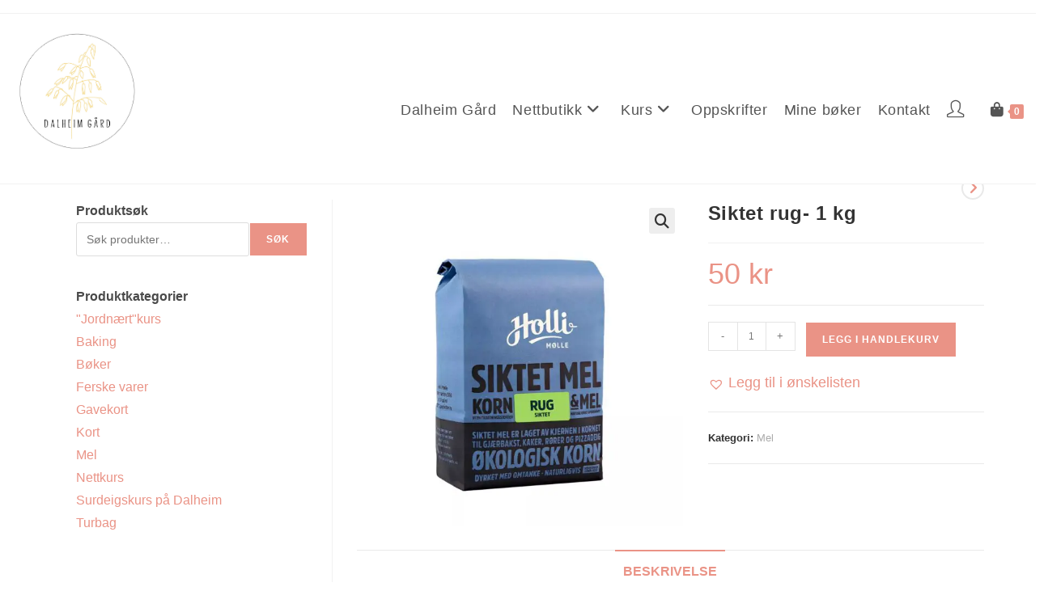

--- FILE ---
content_type: text/html; charset=UTF-8
request_url: https://www.dalheimgaard.no/product/siktet-rug-1-kg/
body_size: 22960
content:
<!DOCTYPE html>
<html class="html" lang="nb-NO">
<head>
	<meta charset="UTF-8">
	<link rel="profile" href="https://gmpg.org/xfn/11">

	<meta name='robots' content='index, follow, max-image-preview:large, max-snippet:-1, max-video-preview:-1' />
<script id="cookie-law-info-gcm-var-js">
var _ckyGcm = {"status":true,"default_settings":[{"analytics":"denied","advertisement":"denied","functional":"denied","necessary":"granted","ad_user_data":"denied","ad_personalization":"denied","regions":"All"}],"wait_for_update":2000,"url_passthrough":false,"ads_data_redaction":false}</script>
<script id="cookie-law-info-gcm-js" type="text/javascript" src="https://www.dalheimgaard.no/wp-content/plugins/cookie-law-info/lite/frontend/js/gcm.min.js"></script> <script id="cookieyes" type="text/javascript" src="https://cdn-cookieyes.com/client_data/0f225624c97eb3329227285d/script.js"></script><meta name="viewport" content="width=device-width, initial-scale=1"><script>window._wca = window._wca || [];</script>

	<!-- This site is optimized with the Yoast SEO plugin v26.8 - https://yoast.com/product/yoast-seo-wordpress/ -->
	<title>Siktet rug- 1 kg - Dalheim Gård</title>
	<link rel="canonical" href="https://www.dalheimgaard.no/product/siktet-rug-1-kg/" />
	<meta property="og:locale" content="nb_NO" />
	<meta property="og:type" content="article" />
	<meta property="og:title" content="Siktet rug- 1 kg - Dalheim Gård" />
	<meta property="og:description" content="Siktet rug fra Hollie Mølle. Dette melet brukes til surdeigsstarter" />
	<meta property="og:url" content="https://www.dalheimgaard.no/product/siktet-rug-1-kg/" />
	<meta property="og:site_name" content="Dalheim Gård" />
	<meta property="article:modified_time" content="2023-12-04T08:13:02+00:00" />
	<meta property="og:image" content="https://www.dalheimgaard.no/wp-content/uploads/2023/01/IMG_8783.jpg" />
	<meta property="og:image:width" content="1350" />
	<meta property="og:image:height" content="1350" />
	<meta property="og:image:type" content="image/jpeg" />
	<meta name="twitter:card" content="summary_large_image" />
	<script type="application/ld+json" class="yoast-schema-graph">{"@context":"https://schema.org","@graph":[{"@type":"WebPage","@id":"https://www.dalheimgaard.no/product/siktet-rug-1-kg/","url":"https://www.dalheimgaard.no/product/siktet-rug-1-kg/","name":"Siktet rug- 1 kg - Dalheim Gård","isPartOf":{"@id":"https://www.dalheimgaard.no/#website"},"primaryImageOfPage":{"@id":"https://www.dalheimgaard.no/product/siktet-rug-1-kg/#primaryimage"},"image":{"@id":"https://www.dalheimgaard.no/product/siktet-rug-1-kg/#primaryimage"},"thumbnailUrl":"https://www.dalheimgaard.no/wp-content/uploads/2023/01/IMG_8783.jpg","datePublished":"2023-01-20T15:03:53+00:00","dateModified":"2023-12-04T08:13:02+00:00","breadcrumb":{"@id":"https://www.dalheimgaard.no/product/siktet-rug-1-kg/#breadcrumb"},"inLanguage":"nb-NO","potentialAction":[{"@type":"ReadAction","target":["https://www.dalheimgaard.no/product/siktet-rug-1-kg/"]}]},{"@type":"ImageObject","inLanguage":"nb-NO","@id":"https://www.dalheimgaard.no/product/siktet-rug-1-kg/#primaryimage","url":"https://www.dalheimgaard.no/wp-content/uploads/2023/01/IMG_8783.jpg","contentUrl":"https://www.dalheimgaard.no/wp-content/uploads/2023/01/IMG_8783.jpg","width":1350,"height":1350},{"@type":"BreadcrumbList","@id":"https://www.dalheimgaard.no/product/siktet-rug-1-kg/#breadcrumb","itemListElement":[{"@type":"ListItem","position":1,"name":"Home","item":"https://www.dalheimgaard.no/"},{"@type":"ListItem","position":2,"name":"Shop","item":"https://www.dalheimgaard.no/shop/"},{"@type":"ListItem","position":3,"name":"Siktet rug- 1 kg"}]},{"@type":"WebSite","@id":"https://www.dalheimgaard.no/#website","url":"https://www.dalheimgaard.no/","name":"Dalheim Gård","description":"Dalheim Gård","publisher":{"@id":"https://www.dalheimgaard.no/#organization"},"potentialAction":[{"@type":"SearchAction","target":{"@type":"EntryPoint","urlTemplate":"https://www.dalheimgaard.no/?s={search_term_string}"},"query-input":{"@type":"PropertyValueSpecification","valueRequired":true,"valueName":"search_term_string"}}],"inLanguage":"nb-NO"},{"@type":"Organization","@id":"https://www.dalheimgaard.no/#organization","name":"Dalheim Gård","url":"https://www.dalheimgaard.no/","logo":{"@type":"ImageObject","inLanguage":"nb-NO","@id":"https://www.dalheimgaard.no/#/schema/logo/image/","url":"https://www.dalheimgaard.no/wp-content/uploads/2020/11/9BEB6C6C-9365-411A-87DC-E7CEB922D889-scaled-e1604568277473.jpeg","contentUrl":"https://www.dalheimgaard.no/wp-content/uploads/2020/11/9BEB6C6C-9365-411A-87DC-E7CEB922D889-scaled-e1604568277473.jpeg","width":1401,"height":1401,"caption":"Dalheim Gård"},"image":{"@id":"https://www.dalheimgaard.no/#/schema/logo/image/"},"sameAs":["https://www.instagram.com/dalheimgaard_surdeig/"]}]}</script>
	<!-- / Yoast SEO plugin. -->


<link rel='dns-prefetch' href='//www.googletagmanager.com' />
<link rel='dns-prefetch' href='//stats.wp.com' />
<link href='//hb.wpmucdn.com' rel='preconnect' />
<link rel="alternate" type="application/rss+xml" title="Dalheim Gård &raquo; strøm" href="https://www.dalheimgaard.no/feed/" />
<link rel="alternate" type="application/rss+xml" title="Dalheim Gård &raquo; kommentarstrøm" href="https://www.dalheimgaard.no/comments/feed/" />
<link rel="alternate" title="oEmbed (JSON)" type="application/json+oembed" href="https://www.dalheimgaard.no/wp-json/oembed/1.0/embed?url=https%3A%2F%2Fwww.dalheimgaard.no%2Fproduct%2Fsiktet-rug-1-kg%2F" />
<link rel="alternate" title="oEmbed (XML)" type="text/xml+oembed" href="https://www.dalheimgaard.no/wp-json/oembed/1.0/embed?url=https%3A%2F%2Fwww.dalheimgaard.no%2Fproduct%2Fsiktet-rug-1-kg%2F&#038;format=xml" />
<style id='wp-img-auto-sizes-contain-inline-css'>
img:is([sizes=auto i],[sizes^="auto," i]){contain-intrinsic-size:3000px 1500px}
/*# sourceURL=wp-img-auto-sizes-contain-inline-css */
</style>
<link rel='stylesheet' id='sbi_styles-css' href='https://www.dalheimgaard.no/wp-content/plugins/instagram-feed/css/sbi-styles.min.css' media='all' />
<link rel='stylesheet' id='wp-block-library-css' href='https://www.dalheimgaard.no/wp-includes/css/dist/block-library/style.min.css' media='all' />
<style id='wp-block-library-theme-inline-css'>
.wp-block-audio :where(figcaption){color:#555;font-size:13px;text-align:center}.is-dark-theme .wp-block-audio :where(figcaption){color:#ffffffa6}.wp-block-audio{margin:0 0 1em}.wp-block-code{border:1px solid #ccc;border-radius:4px;font-family:Menlo,Consolas,monaco,monospace;padding:.8em 1em}.wp-block-embed :where(figcaption){color:#555;font-size:13px;text-align:center}.is-dark-theme .wp-block-embed :where(figcaption){color:#ffffffa6}.wp-block-embed{margin:0 0 1em}.blocks-gallery-caption{color:#555;font-size:13px;text-align:center}.is-dark-theme .blocks-gallery-caption{color:#ffffffa6}:root :where(.wp-block-image figcaption){color:#555;font-size:13px;text-align:center}.is-dark-theme :root :where(.wp-block-image figcaption){color:#ffffffa6}.wp-block-image{margin:0 0 1em}.wp-block-pullquote{border-bottom:4px solid;border-top:4px solid;color:currentColor;margin-bottom:1.75em}.wp-block-pullquote :where(cite),.wp-block-pullquote :where(footer),.wp-block-pullquote__citation{color:currentColor;font-size:.8125em;font-style:normal;text-transform:uppercase}.wp-block-quote{border-left:.25em solid;margin:0 0 1.75em;padding-left:1em}.wp-block-quote cite,.wp-block-quote footer{color:currentColor;font-size:.8125em;font-style:normal;position:relative}.wp-block-quote:where(.has-text-align-right){border-left:none;border-right:.25em solid;padding-left:0;padding-right:1em}.wp-block-quote:where(.has-text-align-center){border:none;padding-left:0}.wp-block-quote.is-large,.wp-block-quote.is-style-large,.wp-block-quote:where(.is-style-plain){border:none}.wp-block-search .wp-block-search__label{font-weight:700}.wp-block-search__button{border:1px solid #ccc;padding:.375em .625em}:where(.wp-block-group.has-background){padding:1.25em 2.375em}.wp-block-separator.has-css-opacity{opacity:.4}.wp-block-separator{border:none;border-bottom:2px solid;margin-left:auto;margin-right:auto}.wp-block-separator.has-alpha-channel-opacity{opacity:1}.wp-block-separator:not(.is-style-wide):not(.is-style-dots){width:100px}.wp-block-separator.has-background:not(.is-style-dots){border-bottom:none;height:1px}.wp-block-separator.has-background:not(.is-style-wide):not(.is-style-dots){height:2px}.wp-block-table{margin:0 0 1em}.wp-block-table td,.wp-block-table th{word-break:normal}.wp-block-table :where(figcaption){color:#555;font-size:13px;text-align:center}.is-dark-theme .wp-block-table :where(figcaption){color:#ffffffa6}.wp-block-video :where(figcaption){color:#555;font-size:13px;text-align:center}.is-dark-theme .wp-block-video :where(figcaption){color:#ffffffa6}.wp-block-video{margin:0 0 1em}:root :where(.wp-block-template-part.has-background){margin-bottom:0;margin-top:0;padding:1.25em 2.375em}
/*# sourceURL=/wp-includes/css/dist/block-library/theme.min.css */
</style>
<link rel='stylesheet' id='mediaelement-css' href='https://www.dalheimgaard.no/wp-includes/js/mediaelement/mediaelementplayer-legacy.min.css' media='all' />
<link rel='stylesheet' id='wp-mediaelement-css' href='https://www.dalheimgaard.no/wp-includes/js/mediaelement/wp-mediaelement.min.css' media='all' />
<style id='jetpack-sharing-buttons-style-inline-css'>
.jetpack-sharing-buttons__services-list{display:flex;flex-direction:row;flex-wrap:wrap;gap:0;list-style-type:none;margin:5px;padding:0}.jetpack-sharing-buttons__services-list.has-small-icon-size{font-size:12px}.jetpack-sharing-buttons__services-list.has-normal-icon-size{font-size:16px}.jetpack-sharing-buttons__services-list.has-large-icon-size{font-size:24px}.jetpack-sharing-buttons__services-list.has-huge-icon-size{font-size:36px}@media print{.jetpack-sharing-buttons__services-list{display:none!important}}.editor-styles-wrapper .wp-block-jetpack-sharing-buttons{gap:0;padding-inline-start:0}ul.jetpack-sharing-buttons__services-list.has-background{padding:1.25em 2.375em}
/*# sourceURL=https://www.dalheimgaard.no/wp-content/plugins/jetpack/_inc/blocks/sharing-buttons/view.css */
</style>
<link rel='stylesheet' id='ogb-block-style-css' href='https://www.dalheimgaard.no/wp-content/plugins/ocean-gutenberg-blocks/dist/style-index.css' media='all' />
<style id='global-styles-inline-css'>
:root{--wp--preset--aspect-ratio--square: 1;--wp--preset--aspect-ratio--4-3: 4/3;--wp--preset--aspect-ratio--3-4: 3/4;--wp--preset--aspect-ratio--3-2: 3/2;--wp--preset--aspect-ratio--2-3: 2/3;--wp--preset--aspect-ratio--16-9: 16/9;--wp--preset--aspect-ratio--9-16: 9/16;--wp--preset--color--black: #000000;--wp--preset--color--cyan-bluish-gray: #abb8c3;--wp--preset--color--white: #ffffff;--wp--preset--color--pale-pink: #f78da7;--wp--preset--color--vivid-red: #cf2e2e;--wp--preset--color--luminous-vivid-orange: #ff6900;--wp--preset--color--luminous-vivid-amber: #fcb900;--wp--preset--color--light-green-cyan: #7bdcb5;--wp--preset--color--vivid-green-cyan: #00d084;--wp--preset--color--pale-cyan-blue: #8ed1fc;--wp--preset--color--vivid-cyan-blue: #0693e3;--wp--preset--color--vivid-purple: #9b51e0;--wp--preset--color--maggi: #ea9386;--wp--preset--color--sand: #f5d56c;--wp--preset--color--lyslysgron: #EDF0EA;--wp--preset--color--lysgbla: #C4DFE7;--wp--preset--color--lyslysgbla: #E4ECEF;--wp--preset--color--gull: #FFD000;--wp--preset--color--lysgull: #FEE8B8;--wp--preset--color--lysgra: #EBECEC;--wp--preset--color--lysylysgull: #FDF7E8;--wp--preset--color--gull-trans: rgba( 253, 211, 44, 0.5);--wp--preset--color--svart: #000;--wp--preset--color--svart-trans: rgba( 1, 1, 1, 0.5);--wp--preset--gradient--vivid-cyan-blue-to-vivid-purple: linear-gradient(135deg,rgb(6,147,227) 0%,rgb(155,81,224) 100%);--wp--preset--gradient--light-green-cyan-to-vivid-green-cyan: linear-gradient(135deg,rgb(122,220,180) 0%,rgb(0,208,130) 100%);--wp--preset--gradient--luminous-vivid-amber-to-luminous-vivid-orange: linear-gradient(135deg,rgb(252,185,0) 0%,rgb(255,105,0) 100%);--wp--preset--gradient--luminous-vivid-orange-to-vivid-red: linear-gradient(135deg,rgb(255,105,0) 0%,rgb(207,46,46) 100%);--wp--preset--gradient--very-light-gray-to-cyan-bluish-gray: linear-gradient(135deg,rgb(238,238,238) 0%,rgb(169,184,195) 100%);--wp--preset--gradient--cool-to-warm-spectrum: linear-gradient(135deg,rgb(74,234,220) 0%,rgb(151,120,209) 20%,rgb(207,42,186) 40%,rgb(238,44,130) 60%,rgb(251,105,98) 80%,rgb(254,248,76) 100%);--wp--preset--gradient--blush-light-purple: linear-gradient(135deg,rgb(255,206,236) 0%,rgb(152,150,240) 100%);--wp--preset--gradient--blush-bordeaux: linear-gradient(135deg,rgb(254,205,165) 0%,rgb(254,45,45) 50%,rgb(107,0,62) 100%);--wp--preset--gradient--luminous-dusk: linear-gradient(135deg,rgb(255,203,112) 0%,rgb(199,81,192) 50%,rgb(65,88,208) 100%);--wp--preset--gradient--pale-ocean: linear-gradient(135deg,rgb(255,245,203) 0%,rgb(182,227,212) 50%,rgb(51,167,181) 100%);--wp--preset--gradient--electric-grass: linear-gradient(135deg,rgb(202,248,128) 0%,rgb(113,206,126) 100%);--wp--preset--gradient--midnight: linear-gradient(135deg,rgb(2,3,129) 0%,rgb(40,116,252) 100%);--wp--preset--font-size--small: 13px;--wp--preset--font-size--medium: clamp(14px, 0.875rem + ((1vw - 3.2px) * 0.469), 20px);--wp--preset--font-size--large: clamp(22.041px, 1.378rem + ((1vw - 3.2px) * 1.091), 36px);--wp--preset--font-size--x-large: clamp(25.014px, 1.563rem + ((1vw - 3.2px) * 1.327), 42px);--wp--preset--spacing--20: 0.44rem;--wp--preset--spacing--30: 0.67rem;--wp--preset--spacing--40: 1rem;--wp--preset--spacing--50: 1.5rem;--wp--preset--spacing--60: 2.25rem;--wp--preset--spacing--70: 3.38rem;--wp--preset--spacing--80: 5.06rem;--wp--preset--shadow--natural: 6px 6px 9px rgba(0, 0, 0, 0.2);--wp--preset--shadow--deep: 12px 12px 50px rgba(0, 0, 0, 0.4);--wp--preset--shadow--sharp: 6px 6px 0px rgba(0, 0, 0, 0.2);--wp--preset--shadow--outlined: 6px 6px 0px -3px rgb(255, 255, 255), 6px 6px rgb(0, 0, 0);--wp--preset--shadow--crisp: 6px 6px 0px rgb(0, 0, 0);}:root { --wp--style--global--content-size: 1400px;--wp--style--global--wide-size: 90%; }:where(body) { margin: 0; }.wp-site-blocks > .alignleft { float: left; margin-right: 2em; }.wp-site-blocks > .alignright { float: right; margin-left: 2em; }.wp-site-blocks > .aligncenter { justify-content: center; margin-left: auto; margin-right: auto; }:where(.is-layout-flex){gap: 0.5em;}:where(.is-layout-grid){gap: 0.5em;}.is-layout-flow > .alignleft{float: left;margin-inline-start: 0;margin-inline-end: 2em;}.is-layout-flow > .alignright{float: right;margin-inline-start: 2em;margin-inline-end: 0;}.is-layout-flow > .aligncenter{margin-left: auto !important;margin-right: auto !important;}.is-layout-constrained > .alignleft{float: left;margin-inline-start: 0;margin-inline-end: 2em;}.is-layout-constrained > .alignright{float: right;margin-inline-start: 2em;margin-inline-end: 0;}.is-layout-constrained > .aligncenter{margin-left: auto !important;margin-right: auto !important;}.is-layout-constrained > :where(:not(.alignleft):not(.alignright):not(.alignfull)){max-width: var(--wp--style--global--content-size);margin-left: auto !important;margin-right: auto !important;}.is-layout-constrained > .alignwide{max-width: var(--wp--style--global--wide-size);}body .is-layout-flex{display: flex;}.is-layout-flex{flex-wrap: wrap;align-items: center;}.is-layout-flex > :is(*, div){margin: 0;}body .is-layout-grid{display: grid;}.is-layout-grid > :is(*, div){margin: 0;}body{padding-top: 0px;padding-right: 0px;padding-bottom: 0px;padding-left: 0px;}a:where(:not(.wp-element-button)){text-decoration: underline;}:root :where(.wp-element-button, .wp-block-button__link){background-color: #32373c;border-width: 0;color: #fff;font-family: inherit;font-size: inherit;font-style: inherit;font-weight: inherit;letter-spacing: inherit;line-height: inherit;padding-top: calc(0.667em + 2px);padding-right: calc(1.333em + 2px);padding-bottom: calc(0.667em + 2px);padding-left: calc(1.333em + 2px);text-decoration: none;text-transform: inherit;}.has-black-color{color: var(--wp--preset--color--black) !important;}.has-cyan-bluish-gray-color{color: var(--wp--preset--color--cyan-bluish-gray) !important;}.has-white-color{color: var(--wp--preset--color--white) !important;}.has-pale-pink-color{color: var(--wp--preset--color--pale-pink) !important;}.has-vivid-red-color{color: var(--wp--preset--color--vivid-red) !important;}.has-luminous-vivid-orange-color{color: var(--wp--preset--color--luminous-vivid-orange) !important;}.has-luminous-vivid-amber-color{color: var(--wp--preset--color--luminous-vivid-amber) !important;}.has-light-green-cyan-color{color: var(--wp--preset--color--light-green-cyan) !important;}.has-vivid-green-cyan-color{color: var(--wp--preset--color--vivid-green-cyan) !important;}.has-pale-cyan-blue-color{color: var(--wp--preset--color--pale-cyan-blue) !important;}.has-vivid-cyan-blue-color{color: var(--wp--preset--color--vivid-cyan-blue) !important;}.has-vivid-purple-color{color: var(--wp--preset--color--vivid-purple) !important;}.has-maggi-color{color: var(--wp--preset--color--maggi) !important;}.has-sand-color{color: var(--wp--preset--color--sand) !important;}.has-lyslysgron-color{color: var(--wp--preset--color--lyslysgron) !important;}.has-lysgbla-color{color: var(--wp--preset--color--lysgbla) !important;}.has-lyslysgbla-color{color: var(--wp--preset--color--lyslysgbla) !important;}.has-gull-color{color: var(--wp--preset--color--gull) !important;}.has-lysgull-color{color: var(--wp--preset--color--lysgull) !important;}.has-lysgra-color{color: var(--wp--preset--color--lysgra) !important;}.has-lysylysgull-color{color: var(--wp--preset--color--lysylysgull) !important;}.has-gull-trans-color{color: var(--wp--preset--color--gull-trans) !important;}.has-svart-color{color: var(--wp--preset--color--svart) !important;}.has-svart-trans-color{color: var(--wp--preset--color--svart-trans) !important;}.has-black-background-color{background-color: var(--wp--preset--color--black) !important;}.has-cyan-bluish-gray-background-color{background-color: var(--wp--preset--color--cyan-bluish-gray) !important;}.has-white-background-color{background-color: var(--wp--preset--color--white) !important;}.has-pale-pink-background-color{background-color: var(--wp--preset--color--pale-pink) !important;}.has-vivid-red-background-color{background-color: var(--wp--preset--color--vivid-red) !important;}.has-luminous-vivid-orange-background-color{background-color: var(--wp--preset--color--luminous-vivid-orange) !important;}.has-luminous-vivid-amber-background-color{background-color: var(--wp--preset--color--luminous-vivid-amber) !important;}.has-light-green-cyan-background-color{background-color: var(--wp--preset--color--light-green-cyan) !important;}.has-vivid-green-cyan-background-color{background-color: var(--wp--preset--color--vivid-green-cyan) !important;}.has-pale-cyan-blue-background-color{background-color: var(--wp--preset--color--pale-cyan-blue) !important;}.has-vivid-cyan-blue-background-color{background-color: var(--wp--preset--color--vivid-cyan-blue) !important;}.has-vivid-purple-background-color{background-color: var(--wp--preset--color--vivid-purple) !important;}.has-maggi-background-color{background-color: var(--wp--preset--color--maggi) !important;}.has-sand-background-color{background-color: var(--wp--preset--color--sand) !important;}.has-lyslysgron-background-color{background-color: var(--wp--preset--color--lyslysgron) !important;}.has-lysgbla-background-color{background-color: var(--wp--preset--color--lysgbla) !important;}.has-lyslysgbla-background-color{background-color: var(--wp--preset--color--lyslysgbla) !important;}.has-gull-background-color{background-color: var(--wp--preset--color--gull) !important;}.has-lysgull-background-color{background-color: var(--wp--preset--color--lysgull) !important;}.has-lysgra-background-color{background-color: var(--wp--preset--color--lysgra) !important;}.has-lysylysgull-background-color{background-color: var(--wp--preset--color--lysylysgull) !important;}.has-gull-trans-background-color{background-color: var(--wp--preset--color--gull-trans) !important;}.has-svart-background-color{background-color: var(--wp--preset--color--svart) !important;}.has-svart-trans-background-color{background-color: var(--wp--preset--color--svart-trans) !important;}.has-black-border-color{border-color: var(--wp--preset--color--black) !important;}.has-cyan-bluish-gray-border-color{border-color: var(--wp--preset--color--cyan-bluish-gray) !important;}.has-white-border-color{border-color: var(--wp--preset--color--white) !important;}.has-pale-pink-border-color{border-color: var(--wp--preset--color--pale-pink) !important;}.has-vivid-red-border-color{border-color: var(--wp--preset--color--vivid-red) !important;}.has-luminous-vivid-orange-border-color{border-color: var(--wp--preset--color--luminous-vivid-orange) !important;}.has-luminous-vivid-amber-border-color{border-color: var(--wp--preset--color--luminous-vivid-amber) !important;}.has-light-green-cyan-border-color{border-color: var(--wp--preset--color--light-green-cyan) !important;}.has-vivid-green-cyan-border-color{border-color: var(--wp--preset--color--vivid-green-cyan) !important;}.has-pale-cyan-blue-border-color{border-color: var(--wp--preset--color--pale-cyan-blue) !important;}.has-vivid-cyan-blue-border-color{border-color: var(--wp--preset--color--vivid-cyan-blue) !important;}.has-vivid-purple-border-color{border-color: var(--wp--preset--color--vivid-purple) !important;}.has-maggi-border-color{border-color: var(--wp--preset--color--maggi) !important;}.has-sand-border-color{border-color: var(--wp--preset--color--sand) !important;}.has-lyslysgron-border-color{border-color: var(--wp--preset--color--lyslysgron) !important;}.has-lysgbla-border-color{border-color: var(--wp--preset--color--lysgbla) !important;}.has-lyslysgbla-border-color{border-color: var(--wp--preset--color--lyslysgbla) !important;}.has-gull-border-color{border-color: var(--wp--preset--color--gull) !important;}.has-lysgull-border-color{border-color: var(--wp--preset--color--lysgull) !important;}.has-lysgra-border-color{border-color: var(--wp--preset--color--lysgra) !important;}.has-lysylysgull-border-color{border-color: var(--wp--preset--color--lysylysgull) !important;}.has-gull-trans-border-color{border-color: var(--wp--preset--color--gull-trans) !important;}.has-svart-border-color{border-color: var(--wp--preset--color--svart) !important;}.has-svart-trans-border-color{border-color: var(--wp--preset--color--svart-trans) !important;}.has-vivid-cyan-blue-to-vivid-purple-gradient-background{background: var(--wp--preset--gradient--vivid-cyan-blue-to-vivid-purple) !important;}.has-light-green-cyan-to-vivid-green-cyan-gradient-background{background: var(--wp--preset--gradient--light-green-cyan-to-vivid-green-cyan) !important;}.has-luminous-vivid-amber-to-luminous-vivid-orange-gradient-background{background: var(--wp--preset--gradient--luminous-vivid-amber-to-luminous-vivid-orange) !important;}.has-luminous-vivid-orange-to-vivid-red-gradient-background{background: var(--wp--preset--gradient--luminous-vivid-orange-to-vivid-red) !important;}.has-very-light-gray-to-cyan-bluish-gray-gradient-background{background: var(--wp--preset--gradient--very-light-gray-to-cyan-bluish-gray) !important;}.has-cool-to-warm-spectrum-gradient-background{background: var(--wp--preset--gradient--cool-to-warm-spectrum) !important;}.has-blush-light-purple-gradient-background{background: var(--wp--preset--gradient--blush-light-purple) !important;}.has-blush-bordeaux-gradient-background{background: var(--wp--preset--gradient--blush-bordeaux) !important;}.has-luminous-dusk-gradient-background{background: var(--wp--preset--gradient--luminous-dusk) !important;}.has-pale-ocean-gradient-background{background: var(--wp--preset--gradient--pale-ocean) !important;}.has-electric-grass-gradient-background{background: var(--wp--preset--gradient--electric-grass) !important;}.has-midnight-gradient-background{background: var(--wp--preset--gradient--midnight) !important;}.has-small-font-size{font-size: var(--wp--preset--font-size--small) !important;}.has-medium-font-size{font-size: var(--wp--preset--font-size--medium) !important;}.has-large-font-size{font-size: var(--wp--preset--font-size--large) !important;}.has-x-large-font-size{font-size: var(--wp--preset--font-size--x-large) !important;}
:where(.wp-block-post-template.is-layout-flex){gap: 1.25em;}:where(.wp-block-post-template.is-layout-grid){gap: 1.25em;}
:where(.wp-block-term-template.is-layout-flex){gap: 1.25em;}:where(.wp-block-term-template.is-layout-grid){gap: 1.25em;}
:where(.wp-block-columns.is-layout-flex){gap: 2em;}:where(.wp-block-columns.is-layout-grid){gap: 2em;}
:root :where(.wp-block-pullquote){font-size: clamp(0.984em, 0.984rem + ((1vw - 0.2em) * 0.645), 1.5em);line-height: 1.6;}
/*# sourceURL=global-styles-inline-css */
</style>
<link rel='stylesheet' id='swpm.common-css' href='https://www.dalheimgaard.no/wp-content/plugins/simple-membership/css/swpm.common.css' media='all' />
<link rel='stylesheet' id='photoswipe-css' href='https://www.dalheimgaard.no/wp-content/plugins/woocommerce/assets/css/photoswipe/photoswipe.min.css' media='all' />
<link rel='stylesheet' id='photoswipe-default-skin-css' href='https://www.dalheimgaard.no/wp-content/plugins/woocommerce/assets/css/photoswipe/default-skin/default-skin.min.css' media='all' />
<style id='woocommerce-inline-inline-css'>
.woocommerce form .form-row .required { visibility: visible; }
/*# sourceURL=woocommerce-inline-inline-css */
</style>
<link rel='stylesheet' id='htbbootstrap-css' href='https://www.dalheimgaard.no/wp-content/plugins/ht-mega-for-elementor/assets/css/htbbootstrap.css' media='all' />
<link rel='stylesheet' id='font-awesome-css' href='https://www.dalheimgaard.no/wp-content/themes/oceanwp/assets/fonts/fontawesome/css/all.min.css' media='all' />
<link rel='stylesheet' id='htmega-animation-css' href='https://www.dalheimgaard.no/wp-content/plugins/ht-mega-for-elementor/assets/css/animation.css' media='all' />
<link rel='stylesheet' id='htmega-keyframes-css' href='https://www.dalheimgaard.no/wp-content/plugins/ht-mega-for-elementor/assets/css/htmega-keyframes.css' media='all' />
<link rel='stylesheet' id='htmega-global-style-css' href='https://www.dalheimgaard.no/wp-content/plugins/ht-mega-for-elementor/assets/css/htmega-global-style.css' media='all' />
<link rel='preload' as='font' type='font/woff2' crossorigin='anonymous' id='tinvwl-webfont-font-css' href='https://www.dalheimgaard.no/wp-content/plugins/ti-woocommerce-wishlist-premium/assets/fonts/tinvwl-webfont.woff2' media='all' />
<link rel='stylesheet' id='tinvwl-webfont-css' href='https://www.dalheimgaard.no/wp-content/plugins/ti-woocommerce-wishlist-premium/assets/css/webfont.min.css' media='all' />
<link rel='stylesheet' id='tinvwl-css' href='https://www.dalheimgaard.no/wp-content/plugins/ti-woocommerce-wishlist-premium/assets/css/public.min.css' media='all' />
<link rel='stylesheet' id='oceanwp-style-css' href='https://www.dalheimgaard.no/wp-content/themes/oceanwp/assets/css/style.min.css' media='all' />
<style id='oceanwp-style-inline-css'>
div.wpforms-container-full .wpforms-form input[type=submit]:hover,
			div.wpforms-container-full .wpforms-form input[type=submit]:focus,
			div.wpforms-container-full .wpforms-form input[type=submit]:active,
			div.wpforms-container-full .wpforms-form button[type=submit]:hover,
			div.wpforms-container-full .wpforms-form button[type=submit]:focus,
			div.wpforms-container-full .wpforms-form button[type=submit]:active,
			div.wpforms-container-full .wpforms-form .wpforms-page-button:hover,
			div.wpforms-container-full .wpforms-form .wpforms-page-button:active,
			div.wpforms-container-full .wpforms-form .wpforms-page-button:focus {
				border: none;
			}
/*# sourceURL=oceanwp-style-inline-css */
</style>
<link rel='stylesheet' id='child-style-css' href='https://www.dalheimgaard.no/wp-content/themes/oceanwp-child-theme-master/style.css' media='all' />
<link rel='stylesheet' id='oceanwp-woo-mini-cart-css' href='https://www.dalheimgaard.no/wp-content/themes/oceanwp/assets/css/woo/woo-mini-cart.min.css' media='all' />
<link rel='stylesheet' id='simple-line-icons-css' href='https://www.dalheimgaard.no/wp-content/themes/oceanwp/assets/css/third/simple-line-icons.min.css' media='all' />
<link rel='stylesheet' id='vipps-gw-css' href='https://www.dalheimgaard.no/wp-content/plugins/woo-vipps/payment/css/vipps.css' media='all' />
<link rel='stylesheet' id='oceanwp-woocommerce-css' href='https://www.dalheimgaard.no/wp-content/themes/oceanwp/assets/css/woo/woocommerce.min.css' media='all' />
<link rel='stylesheet' id='oceanwp-woo-star-font-css' href='https://www.dalheimgaard.no/wp-content/themes/oceanwp/assets/css/woo/woo-star-font.min.css' media='all' />
<link rel='stylesheet' id='oceanwp-wishlist-css' href='https://www.dalheimgaard.no/wp-content/themes/oceanwp/assets/css/woo/wishlist.min.css' media='all' />
<link rel='stylesheet' id='oceanwp-woo-floating-bar-css' href='https://www.dalheimgaard.no/wp-content/themes/oceanwp/assets/css/woo/woo-floating-bar.min.css' media='all' />
<link rel='stylesheet' id='oe-widgets-style-css' href='https://www.dalheimgaard.no/wp-content/plugins/ocean-extra/assets/css/widgets.css' media='all' />
<link rel='stylesheet' id='ogb-style-css' href='https://www.dalheimgaard.no/wp-content/plugins/ocean-gutenberg-blocks/assets/css/ogb-style.min.css' media='all' />
<link rel='stylesheet' id='fontawesome-css' href='https://www.dalheimgaard.no/wp-content/plugins/ocean-gutenberg-blocks/assets/fonts/fontawesome/css/all.min.css' media='all' />
<link rel='stylesheet' id='oig-style-css' href='https://www.dalheimgaard.no/wp-content/plugins/ocean-instagram/assets/css/style.min.css' media='all' />
<link rel='stylesheet' id='osh-styles-css' href='https://www.dalheimgaard.no/wp-content/plugins/ocean-sticky-header/assets/css/style.min.css' media='all' />
<!--n2css--><!--n2js--><script id="woocommerce-google-analytics-integration-gtag-js-after">
/* Google Analytics for WooCommerce (gtag.js) */
					window.dataLayer = window.dataLayer || [];
					function gtag(){dataLayer.push(arguments);}
					// Set up default consent state.
					for ( const mode of [{"analytics_storage":"denied","ad_storage":"denied","ad_user_data":"denied","ad_personalization":"denied","region":["AT","BE","BG","HR","CY","CZ","DK","EE","FI","FR","DE","GR","HU","IS","IE","IT","LV","LI","LT","LU","MT","NL","NO","PL","PT","RO","SK","SI","ES","SE","GB","CH"]}] || [] ) {
						gtag( "consent", "default", { "wait_for_update": 500, ...mode } );
					}
					gtag("js", new Date());
					gtag("set", "developer_id.dOGY3NW", true);
					gtag("config", "G-HBRNTQS6PP", {"track_404":true,"allow_google_signals":true,"logged_in":false,"linker":{"domains":[],"allow_incoming":true},"custom_map":{"dimension1":"logged_in"}});
//# sourceURL=woocommerce-google-analytics-integration-gtag-js-after
</script>
<script src="https://www.dalheimgaard.no/wp-content/plugins/ocean-gutenberg-blocks/assets/js/block/alert.min.js" id="ogb-alert-js"></script>
<script src="https://www.dalheimgaard.no/wp-content/plugins/ocean-gutenberg-blocks/assets/js/vendors/axios.min.js" id="axios-js"></script>
<script src="https://www.dalheimgaard.no/wp-includes/js/jquery/jquery.min.js" id="jquery-core-js"></script>
<script src="https://www.dalheimgaard.no/wp-includes/js/jquery/jquery-migrate.min.js" id="jquery-migrate-js"></script>
<script id="ogb-newsletter-js-extra">
var ogbNewsletterData = {"ajax_url":"https://www.dalheimgaard.no/wp-admin/admin-ajax.php","nonce":"d6daeddfc4"};
//# sourceURL=ogb-newsletter-js-extra
</script>
<script src="https://www.dalheimgaard.no/wp-content/plugins/ocean-gutenberg-blocks/assets/js/block/newsletter.min.js" id="ogb-newsletter-js"></script>
<script src="https://www.dalheimgaard.no/wp-content/plugins/woocommerce/assets/js/jquery-blockui/jquery.blockUI.min.js" id="wc-jquery-blockui-js" data-wp-strategy="defer"></script>
<script id="wc-add-to-cart-js-extra">
var wc_add_to_cart_params = {"ajax_url":"/wp-admin/admin-ajax.php","wc_ajax_url":"/?wc-ajax=%%endpoint%%","i18n_view_cart":"Vis handlekurv","cart_url":"https://www.dalheimgaard.no/cart/","is_cart":"","cart_redirect_after_add":"no"};
//# sourceURL=wc-add-to-cart-js-extra
</script>
<script src="https://www.dalheimgaard.no/wp-content/plugins/woocommerce/assets/js/frontend/add-to-cart.min.js" id="wc-add-to-cart-js" defer data-wp-strategy="defer"></script>
<script src="https://www.dalheimgaard.no/wp-content/plugins/woocommerce/assets/js/zoom/jquery.zoom.min.js" id="wc-zoom-js" defer data-wp-strategy="defer"></script>
<script src="https://www.dalheimgaard.no/wp-content/plugins/woocommerce/assets/js/flexslider/jquery.flexslider.min.js" id="wc-flexslider-js" defer data-wp-strategy="defer"></script>
<script src="https://www.dalheimgaard.no/wp-content/plugins/woocommerce/assets/js/photoswipe/photoswipe.min.js" id="wc-photoswipe-js" defer data-wp-strategy="defer"></script>
<script src="https://www.dalheimgaard.no/wp-content/plugins/woocommerce/assets/js/photoswipe/photoswipe-ui-default.min.js" id="wc-photoswipe-ui-default-js" defer data-wp-strategy="defer"></script>
<script id="wc-single-product-js-extra">
var wc_single_product_params = {"i18n_required_rating_text":"Vennligst velg en vurdering","i18n_rating_options":["1 av 5 stjerner","2 av 5 stjerner","3 av 5 stjerner","4 av 5 stjerner","5 av 5 stjerner"],"i18n_product_gallery_trigger_text":"Se bildegalleri i fullskjerm","review_rating_required":"yes","flexslider":{"rtl":false,"animation":"slide","smoothHeight":true,"directionNav":false,"controlNav":"thumbnails","slideshow":false,"animationSpeed":500,"animationLoop":false,"allowOneSlide":false},"zoom_enabled":"1","zoom_options":[],"photoswipe_enabled":"1","photoswipe_options":{"shareEl":false,"closeOnScroll":false,"history":false,"hideAnimationDuration":0,"showAnimationDuration":0},"flexslider_enabled":"1"};
//# sourceURL=wc-single-product-js-extra
</script>
<script src="https://www.dalheimgaard.no/wp-content/plugins/woocommerce/assets/js/frontend/single-product.min.js" id="wc-single-product-js" defer data-wp-strategy="defer"></script>
<script src="https://www.dalheimgaard.no/wp-content/plugins/woocommerce/assets/js/js-cookie/js.cookie.min.js" id="wc-js-cookie-js" data-wp-strategy="defer"></script>
<script src="https://stats.wp.com/s-202605.js" id="woocommerce-analytics-js" defer data-wp-strategy="defer"></script>

<!-- Google tag (gtag.js) snippet added by Site Kit -->
<!-- Google Analytics snippet added by Site Kit -->
<script src="https://www.googletagmanager.com/gtag/js?id=GT-P3J367BC" id="google_gtagjs-js" async></script>
<script id="google_gtagjs-js-after">
window.dataLayer = window.dataLayer || [];function gtag(){dataLayer.push(arguments);}
gtag("set","linker",{"domains":["www.dalheimgaard.no"]});
gtag("js", new Date());
gtag("set", "developer_id.dZTNiMT", true);
gtag("config", "GT-P3J367BC", {"googlesitekit_post_type":"product"});
 window._googlesitekit = window._googlesitekit || {}; window._googlesitekit.throttledEvents = []; window._googlesitekit.gtagEvent = (name, data) => { var key = JSON.stringify( { name, data } ); if ( !! window._googlesitekit.throttledEvents[ key ] ) { return; } window._googlesitekit.throttledEvents[ key ] = true; setTimeout( () => { delete window._googlesitekit.throttledEvents[ key ]; }, 5 ); gtag( "event", name, { ...data, event_source: "site-kit" } ); }; 
//# sourceURL=google_gtagjs-js-after
</script>
<link rel="https://api.w.org/" href="https://www.dalheimgaard.no/wp-json/" /><link rel="alternate" title="JSON" type="application/json" href="https://www.dalheimgaard.no/wp-json/wp/v2/product/3354" /><link rel="EditURI" type="application/rsd+xml" title="RSD" href="https://www.dalheimgaard.no/xmlrpc.php?rsd" />
<meta name="generator" content="WordPress 6.9" />
<meta name="generator" content="WooCommerce 10.4.3" />
<link rel='shortlink' href='https://www.dalheimgaard.no/?p=3354' />
<meta name="generator" content="Site Kit by Google 1.171.0" />	<style>img#wpstats{display:none}</style>
		<!-- Google site verification - Google for WooCommerce -->
<meta name="google-site-verification" content="U_2qCWDKCJSI3F-HD-i1N7OoMTDsHO3ht5qTbYtD8UM" />
	<noscript><style>.woocommerce-product-gallery{ opacity: 1 !important; }</style></noscript>
	<meta name="generator" content="Elementor 3.34.3; features: additional_custom_breakpoints; settings: css_print_method-external, google_font-enabled, font_display-auto">
			<style>
				.e-con.e-parent:nth-of-type(n+4):not(.e-lazyloaded):not(.e-no-lazyload),
				.e-con.e-parent:nth-of-type(n+4):not(.e-lazyloaded):not(.e-no-lazyload) * {
					background-image: none !important;
				}
				@media screen and (max-height: 1024px) {
					.e-con.e-parent:nth-of-type(n+3):not(.e-lazyloaded):not(.e-no-lazyload),
					.e-con.e-parent:nth-of-type(n+3):not(.e-lazyloaded):not(.e-no-lazyload) * {
						background-image: none !important;
					}
				}
				@media screen and (max-height: 640px) {
					.e-con.e-parent:nth-of-type(n+2):not(.e-lazyloaded):not(.e-no-lazyload),
					.e-con.e-parent:nth-of-type(n+2):not(.e-lazyloaded):not(.e-no-lazyload) * {
						background-image: none !important;
					}
				}
			</style>
			<link rel="icon" href="https://www.dalheimgaard.no/wp-content/smush-webp/2020/11/cropped-9BEB6C6C-9365-411A-87DC-E7CEB922D889-scaled-e1604568277473-32x32.jpeg.webp" sizes="32x32" />
<link rel="icon" href="https://www.dalheimgaard.no/wp-content/smush-webp/2020/11/cropped-9BEB6C6C-9365-411A-87DC-E7CEB922D889-scaled-e1604568277473-192x192.jpeg.webp" sizes="192x192" />
<link rel="apple-touch-icon" href="https://www.dalheimgaard.no/wp-content/smush-webp/2020/11/cropped-9BEB6C6C-9365-411A-87DC-E7CEB922D889-scaled-e1604568277473-180x180.jpeg.webp" />
<meta name="msapplication-TileImage" content="https://www.dalheimgaard.no/wp-content/uploads/2020/11/cropped-9BEB6C6C-9365-411A-87DC-E7CEB922D889-scaled-e1604568277473-270x270.jpeg" />
<!-- OceanWP CSS -->
<style type="text/css">
/* Colors */.woocommerce-MyAccount-navigation ul li a:before,.woocommerce-checkout .woocommerce-info a,.woocommerce-checkout #payment ul.payment_methods .wc_payment_method>input[type=radio]:first-child:checked+label:before,.woocommerce-checkout #payment .payment_method_paypal .about_paypal,.woocommerce ul.products li.product li.category a:hover,.woocommerce ul.products li.product .button:hover,.woocommerce ul.products li.product .product-inner .added_to_cart:hover,.product_meta .posted_in a:hover,.product_meta .tagged_as a:hover,.woocommerce div.product .woocommerce-tabs ul.tabs li a:hover,.woocommerce div.product .woocommerce-tabs ul.tabs li.active a,.woocommerce .oceanwp-grid-list a.active,.woocommerce .oceanwp-grid-list a:hover,.woocommerce .oceanwp-off-canvas-filter:hover,.widget_shopping_cart ul.cart_list li .owp-grid-wrap .owp-grid a.remove:hover,.widget_product_categories li a:hover ~ .count,.widget_layered_nav li a:hover ~ .count,.woocommerce ul.products li.product:not(.product-category) .woo-entry-buttons li a:hover,a:hover,a.light:hover,.theme-heading .text::before,.theme-heading .text::after,#top-bar-content >a:hover,#top-bar-social li.oceanwp-email a:hover,#site-navigation-wrap .dropdown-menu >li >a:hover,#site-header.medium-header #medium-searchform button:hover,.oceanwp-mobile-menu-icon a:hover,.blog-entry.post .blog-entry-header .entry-title a:hover,.blog-entry.post .blog-entry-readmore a:hover,.blog-entry.thumbnail-entry .blog-entry-category a,ul.meta li a:hover,.dropcap,.single nav.post-navigation .nav-links .title,body .related-post-title a:hover,body #wp-calendar caption,body .contact-info-widget.default i,body .contact-info-widget.big-icons i,body .custom-links-widget .oceanwp-custom-links li a:hover,body .custom-links-widget .oceanwp-custom-links li a:hover:before,body .posts-thumbnails-widget li a:hover,body .social-widget li.oceanwp-email a:hover,.comment-author .comment-meta .comment-reply-link,#respond #cancel-comment-reply-link:hover,#footer-widgets .footer-box a:hover,#footer-bottom a:hover,#footer-bottom #footer-bottom-menu a:hover,.sidr a:hover,.sidr-class-dropdown-toggle:hover,.sidr-class-menu-item-has-children.active >a,.sidr-class-menu-item-has-children.active >a >.sidr-class-dropdown-toggle,input[type=checkbox]:checked:before{color:#ea9386}.woocommerce .oceanwp-grid-list a.active .owp-icon use,.woocommerce .oceanwp-grid-list a:hover .owp-icon use,.single nav.post-navigation .nav-links .title .owp-icon use,.blog-entry.post .blog-entry-readmore a:hover .owp-icon use,body .contact-info-widget.default .owp-icon use,body .contact-info-widget.big-icons .owp-icon use{stroke:#ea9386}.woocommerce div.product div.images .open-image,.wcmenucart-details.count,.woocommerce-message a,.woocommerce-error a,.woocommerce-info a,.woocommerce .widget_price_filter .ui-slider .ui-slider-handle,.woocommerce .widget_price_filter .ui-slider .ui-slider-range,.owp-product-nav li a.owp-nav-link:hover,.woocommerce div.product.owp-tabs-layout-vertical .woocommerce-tabs ul.tabs li a:after,.woocommerce .widget_product_categories li.current-cat >a ~ .count,.woocommerce .widget_product_categories li.current-cat >a:before,.woocommerce .widget_layered_nav li.chosen a ~ .count,.woocommerce .widget_layered_nav li.chosen a:before,#owp-checkout-timeline .active .timeline-wrapper,.bag-style:hover .wcmenucart-cart-icon .wcmenucart-count,.show-cart .wcmenucart-cart-icon .wcmenucart-count,.woocommerce ul.products li.product:not(.product-category) .image-wrap .button,input[type="button"],input[type="reset"],input[type="submit"],button[type="submit"],.button,#site-navigation-wrap .dropdown-menu >li.btn >a >span,.thumbnail:hover i,.thumbnail:hover .link-post-svg-icon,.post-quote-content,.omw-modal .omw-close-modal,body .contact-info-widget.big-icons li:hover i,body .contact-info-widget.big-icons li:hover .owp-icon,body div.wpforms-container-full .wpforms-form input[type=submit],body div.wpforms-container-full .wpforms-form button[type=submit],body div.wpforms-container-full .wpforms-form .wpforms-page-button,.woocommerce-cart .wp-element-button,.woocommerce-checkout .wp-element-button,.wp-block-button__link{background-color:#ea9386}.current-shop-items-dropdown{border-top-color:#ea9386}.woocommerce div.product .woocommerce-tabs ul.tabs li.active a{border-bottom-color:#ea9386}.wcmenucart-details.count:before{border-color:#ea9386}.woocommerce ul.products li.product .button:hover{border-color:#ea9386}.woocommerce ul.products li.product .product-inner .added_to_cart:hover{border-color:#ea9386}.woocommerce div.product .woocommerce-tabs ul.tabs li.active a{border-color:#ea9386}.woocommerce .oceanwp-grid-list a.active{border-color:#ea9386}.woocommerce .oceanwp-grid-list a:hover{border-color:#ea9386}.woocommerce .oceanwp-off-canvas-filter:hover{border-color:#ea9386}.owp-product-nav li a.owp-nav-link:hover{border-color:#ea9386}.widget_shopping_cart_content .buttons .button:first-child:hover{border-color:#ea9386}.widget_shopping_cart ul.cart_list li .owp-grid-wrap .owp-grid a.remove:hover{border-color:#ea9386}.widget_product_categories li a:hover ~ .count{border-color:#ea9386}.woocommerce .widget_product_categories li.current-cat >a ~ .count{border-color:#ea9386}.woocommerce .widget_product_categories li.current-cat >a:before{border-color:#ea9386}.widget_layered_nav li a:hover ~ .count{border-color:#ea9386}.woocommerce .widget_layered_nav li.chosen a ~ .count{border-color:#ea9386}.woocommerce .widget_layered_nav li.chosen a:before{border-color:#ea9386}#owp-checkout-timeline.arrow .active .timeline-wrapper:before{border-top-color:#ea9386;border-bottom-color:#ea9386}#owp-checkout-timeline.arrow .active .timeline-wrapper:after{border-left-color:#ea9386;border-right-color:#ea9386}.bag-style:hover .wcmenucart-cart-icon .wcmenucart-count{border-color:#ea9386}.bag-style:hover .wcmenucart-cart-icon .wcmenucart-count:after{border-color:#ea9386}.show-cart .wcmenucart-cart-icon .wcmenucart-count{border-color:#ea9386}.show-cart .wcmenucart-cart-icon .wcmenucart-count:after{border-color:#ea9386}.woocommerce ul.products li.product:not(.product-category) .woo-product-gallery .active a{border-color:#ea9386}.woocommerce ul.products li.product:not(.product-category) .woo-product-gallery a:hover{border-color:#ea9386}.widget-title{border-color:#ea9386}blockquote{border-color:#ea9386}.wp-block-quote{border-color:#ea9386}#searchform-dropdown{border-color:#ea9386}.dropdown-menu .sub-menu{border-color:#ea9386}.blog-entry.large-entry .blog-entry-readmore a:hover{border-color:#ea9386}.oceanwp-newsletter-form-wrap input[type="email"]:focus{border-color:#ea9386}.social-widget li.oceanwp-email a:hover{border-color:#ea9386}#respond #cancel-comment-reply-link:hover{border-color:#ea9386}body .contact-info-widget.big-icons li:hover i{border-color:#ea9386}body .contact-info-widget.big-icons li:hover .owp-icon{border-color:#ea9386}#footer-widgets .oceanwp-newsletter-form-wrap input[type="email"]:focus{border-color:#ea9386}.woocommerce div.product div.images .open-image:hover,.woocommerce-error a:hover,.woocommerce-info a:hover,.woocommerce-message a:hover,.woocommerce-message a:focus,.woocommerce .button:focus,.woocommerce ul.products li.product:not(.product-category) .image-wrap .button:hover,input[type="button"]:hover,input[type="reset"]:hover,input[type="submit"]:hover,button[type="submit"]:hover,input[type="button"]:focus,input[type="reset"]:focus,input[type="submit"]:focus,button[type="submit"]:focus,.button:hover,.button:focus,#site-navigation-wrap .dropdown-menu >li.btn >a:hover >span,.post-quote-author,.omw-modal .omw-close-modal:hover,body div.wpforms-container-full .wpforms-form input[type=submit]:hover,body div.wpforms-container-full .wpforms-form button[type=submit]:hover,body div.wpforms-container-full .wpforms-form .wpforms-page-button:hover,.woocommerce-cart .wp-element-button:hover,.woocommerce-checkout .wp-element-button:hover,.wp-block-button__link:hover{background-color:#00000080}a{color:#ea9386}a .owp-icon use{stroke:#ea9386}a:hover{color:#000000}a:hover .owp-icon use{stroke:#000000}body .theme-button,body input[type="submit"],body button[type="submit"],body button,body .button,body div.wpforms-container-full .wpforms-form input[type=submit],body div.wpforms-container-full .wpforms-form button[type=submit],body div.wpforms-container-full .wpforms-form .wpforms-page-button,.woocommerce-cart .wp-element-button,.woocommerce-checkout .wp-element-button,.wp-block-button__link{background-color:#ea9386}body .theme-button:hover,body input[type="submit"]:hover,body button[type="submit"]:hover,body button:hover,body .button:hover,body div.wpforms-container-full .wpforms-form input[type=submit]:hover,body div.wpforms-container-full .wpforms-form input[type=submit]:active,body div.wpforms-container-full .wpforms-form button[type=submit]:hover,body div.wpforms-container-full .wpforms-form button[type=submit]:active,body div.wpforms-container-full .wpforms-form .wpforms-page-button:hover,body div.wpforms-container-full .wpforms-form .wpforms-page-button:active,.woocommerce-cart .wp-element-button:hover,.woocommerce-checkout .wp-element-button:hover,.wp-block-button__link:hover{background-color:#00000091}body .theme-button,body input[type="submit"],body button[type="submit"],body button,body .button,body div.wpforms-container-full .wpforms-form input[type=submit],body div.wpforms-container-full .wpforms-form button[type=submit],body div.wpforms-container-full .wpforms-form .wpforms-page-button,.woocommerce-cart .wp-element-button,.woocommerce-checkout .wp-element-button,.wp-block-button__link{border-color:#ffffff}body .theme-button:hover,body input[type="submit"]:hover,body button[type="submit"]:hover,body button:hover,body .button:hover,body div.wpforms-container-full .wpforms-form input[type=submit]:hover,body div.wpforms-container-full .wpforms-form input[type=submit]:active,body div.wpforms-container-full .wpforms-form button[type=submit]:hover,body div.wpforms-container-full .wpforms-form button[type=submit]:active,body div.wpforms-container-full .wpforms-form .wpforms-page-button:hover,body div.wpforms-container-full .wpforms-form .wpforms-page-button:active,.woocommerce-cart .wp-element-button:hover,.woocommerce-checkout .wp-element-button:hover,.wp-block-button__link:hover{border-color:#ffffff}/* OceanWP Style Settings CSS */.container{width:1400px}@media only screen and (min-width:960px){.content-area,.content-left-sidebar .content-area{width:70%}}@media only screen and (min-width:960px){.widget-area,.content-left-sidebar .widget-area{width:30%}}.theme-button,input[type="submit"],button[type="submit"],button,.button,body div.wpforms-container-full .wpforms-form input[type=submit],body div.wpforms-container-full .wpforms-form button[type=submit],body div.wpforms-container-full .wpforms-form .wpforms-page-button{border-style:solid}.theme-button,input[type="submit"],button[type="submit"],button,.button,body div.wpforms-container-full .wpforms-form input[type=submit],body div.wpforms-container-full .wpforms-form button[type=submit],body div.wpforms-container-full .wpforms-form .wpforms-page-button{border-width:1px}form input[type="text"],form input[type="password"],form input[type="email"],form input[type="url"],form input[type="date"],form input[type="month"],form input[type="time"],form input[type="datetime"],form input[type="datetime-local"],form input[type="week"],form input[type="number"],form input[type="search"],form input[type="tel"],form input[type="color"],form select,form textarea,.woocommerce .woocommerce-checkout .select2-container--default .select2-selection--single{border-style:solid}body div.wpforms-container-full .wpforms-form input[type=date],body div.wpforms-container-full .wpforms-form input[type=datetime],body div.wpforms-container-full .wpforms-form input[type=datetime-local],body div.wpforms-container-full .wpforms-form input[type=email],body div.wpforms-container-full .wpforms-form input[type=month],body div.wpforms-container-full .wpforms-form input[type=number],body div.wpforms-container-full .wpforms-form input[type=password],body div.wpforms-container-full .wpforms-form input[type=range],body div.wpforms-container-full .wpforms-form input[type=search],body div.wpforms-container-full .wpforms-form input[type=tel],body div.wpforms-container-full .wpforms-form input[type=text],body div.wpforms-container-full .wpforms-form input[type=time],body div.wpforms-container-full .wpforms-form input[type=url],body div.wpforms-container-full .wpforms-form input[type=week],body div.wpforms-container-full .wpforms-form select,body div.wpforms-container-full .wpforms-form textarea{border-style:solid}form input[type="text"],form input[type="password"],form input[type="email"],form input[type="url"],form input[type="date"],form input[type="month"],form input[type="time"],form input[type="datetime"],form input[type="datetime-local"],form input[type="week"],form input[type="number"],form input[type="search"],form input[type="tel"],form input[type="color"],form select,form textarea{border-radius:3px}body div.wpforms-container-full .wpforms-form input[type=date],body div.wpforms-container-full .wpforms-form input[type=datetime],body div.wpforms-container-full .wpforms-form input[type=datetime-local],body div.wpforms-container-full .wpforms-form input[type=email],body div.wpforms-container-full .wpforms-form input[type=month],body div.wpforms-container-full .wpforms-form input[type=number],body div.wpforms-container-full .wpforms-form input[type=password],body div.wpforms-container-full .wpforms-form input[type=range],body div.wpforms-container-full .wpforms-form input[type=search],body div.wpforms-container-full .wpforms-form input[type=tel],body div.wpforms-container-full .wpforms-form input[type=text],body div.wpforms-container-full .wpforms-form input[type=time],body div.wpforms-container-full .wpforms-form input[type=url],body div.wpforms-container-full .wpforms-form input[type=week],body div.wpforms-container-full .wpforms-form select,body div.wpforms-container-full .wpforms-form textarea{border-radius:3px}#scroll-top{width:60px;height:60px;line-height:60px}#scroll-top{background-color:#ea9386}#scroll-top:hover{background-color:#0000004a}/* Header */#site-logo #site-logo-inner,.oceanwp-social-menu .social-menu-inner,#site-header.full_screen-header .menu-bar-inner,.after-header-content .after-header-content-inner{height:38px}#site-navigation-wrap .dropdown-menu >li >a,#site-navigation-wrap .dropdown-menu >li >span.opl-logout-link,.oceanwp-mobile-menu-icon a,.mobile-menu-close,.after-header-content-inner >a{line-height:38px}#site-header-inner{padding:20px 20px 40px 20px}@media (max-width:480px){#site-header-inner{padding:20px}}#site-header.has-header-media .overlay-header-media{background-color:rgba(0,0,0,0.5)}#site-header.transparent-header{background-color:#ffffff}#site-logo #site-logo-inner a img,#site-header.center-header #site-navigation-wrap .middle-site-logo a img{max-width:120px}@media (max-width:768px){#site-logo #site-logo-inner a img,#site-header.center-header #site-navigation-wrap .middle-site-logo a img{max-width:60px}}.effect-one #site-navigation-wrap .dropdown-menu >li >a.menu-link >span:after,.effect-three #site-navigation-wrap .dropdown-menu >li >a.menu-link >span:after,.effect-five #site-navigation-wrap .dropdown-menu >li >a.menu-link >span:before,.effect-five #site-navigation-wrap .dropdown-menu >li >a.menu-link >span:after,.effect-nine #site-navigation-wrap .dropdown-menu >li >a.menu-link >span:before,.effect-nine #site-navigation-wrap .dropdown-menu >li >a.menu-link >span:after{background-color:#ea9386}.effect-four #site-navigation-wrap .dropdown-menu >li >a.menu-link >span:before,.effect-four #site-navigation-wrap .dropdown-menu >li >a.menu-link >span:after,.effect-seven #site-navigation-wrap .dropdown-menu >li >a.menu-link:hover >span:after,.effect-seven #site-navigation-wrap .dropdown-menu >li.sfHover >a.menu-link >span:after{color:#ea9386}.effect-seven #site-navigation-wrap .dropdown-menu >li >a.menu-link:hover >span:after,.effect-seven #site-navigation-wrap .dropdown-menu >li.sfHover >a.menu-link >span:after{text-shadow:10px 0 #ea9386,-10px 0 #ea9386}#site-navigation-wrap .dropdown-menu >li >a{padding:0 10px}#site-navigation-wrap .dropdown-menu >li >a:hover,.oceanwp-mobile-menu-icon a:hover,#searchform-header-replace-close:hover{color:#ea9386}#site-navigation-wrap .dropdown-menu >li >a:hover .owp-icon use,.oceanwp-mobile-menu-icon a:hover .owp-icon use,#searchform-header-replace-close:hover .owp-icon use{stroke:#ea9386}.dropdown-menu .sub-menu,#searchform-dropdown,.current-shop-items-dropdown{border-color:#000000}/* Blog CSS */.blog-entry.post .thumbnail .overlay{background-color:#eb938663}.ocean-single-post-header ul.meta-item li a:hover{color:#333333}/* Sidebar */.widget-area{padding:0!important}.widget-area .sidebar-box{padding:0 30px 0 30px}/* Footer Widgets */#footer-widgets{background-color:#f5d56c94}#footer-widgets .footer-box a,#footer-widgets a{color:#000000}/* WooCommerce */.current-shop-items-dropdown{width:400px}.widget_shopping_cart ul.cart_list li .owp-grid-wrap .owp-grid a{color:#dd3333}.widget_shopping_cart ul.cart_list li .owp-grid-wrap .owp-grid .amount{color:#ea9386}.widget_shopping_cart .total .amount{color:#ea9386}.widget_shopping_cart_content .buttons .button:first-child{background-color:#00000033}.widget_shopping_cart_content .buttons .button:first-child:hover{background-color:#000000}.widget_shopping_cart_content .buttons .button:first-child{color:#000000}.widget_shopping_cart_content .buttons .button:first-child:hover{color:#ffffff}.widget_shopping_cart_content .buttons .button:first-child{border-color:#00000033}.widget_shopping_cart_content .buttons .button:first-child:hover{border-color:#000000}.widget_shopping_cart_content .buttons .checkout{background-color:#ea9386}.widget_shopping_cart_content .buttons .checkout:hover{background-color:#ffffff}.widget_shopping_cart_content .buttons .checkout{color:#ea9386}.widget_shopping_cart_content .buttons .checkout:hover{color:#1e73be}.widget_shopping_cart_content .buttons .checkout{border:solid 1px #ea9386}.widget_shopping_cart_content .buttons .checkout:hover{border:solid 1px #000000}.owp-floating-bar form.cart .quantity .minus:hover,.owp-floating-bar form.cart .quantity .plus:hover{color:#ffffff}#owp-checkout-timeline .timeline-step{color:#cccccc}#owp-checkout-timeline .timeline-step{border-color:#cccccc}.woocommerce span.onsale{background-color:#ea9386}.woocommerce ul.products li.product.outofstock .outofstock-badge{background-color:#ea9386}.woocommerce ul.products li.product li.category a:hover{color:#ea9386}.woocommerce ul.products li.product li.title a:hover{color:#ea9386}.woocommerce ul.products li.product .price,.woocommerce ul.products li.product .price .amount{color:#ea9386}.woocommerce ul.products li.product li.owp-woo-cond-notice a:hover{color:#ea9386}.woocommerce ul.products li.product .button:hover,.woocommerce ul.products li.product .product-inner .added_to_cart:hover,.woocommerce ul.products li.product:not(.product-category) .image-wrap .button:hover{background-color:#ea9386}.woocommerce ul.products li.product .button,.woocommerce ul.products li.product .product-inner .added_to_cart,.woocommerce ul.products li.product:not(.product-category) .image-wrap .button{color:#000000}.woocommerce ul.products li.product .button:hover,.woocommerce ul.products li.product .product-inner .added_to_cart:hover,.woocommerce ul.products li.product:not(.product-category) .image-wrap .button:hover{color:#ffffff}.woocommerce ul.products li.product .button,.woocommerce ul.products li.product .product-inner .added_to_cart,.woocommerce ul.products li.product:not(.product-category) .image-wrap .button{border-color:#ea9386}.woocommerce ul.products li.product .button:hover,.woocommerce ul.products li.product .product-inner .added_to_cart:hover,.woocommerce ul.products li.product:not(.product-category) .image-wrap .button:hover{border-color:#ea9386}.woocommerce ul.products li.product .button,.woocommerce ul.products li.product .product-inner .added_to_cart{border-style:solid}.woocommerce ul.products li.product .button,.woocommerce ul.products li.product .product-inner .added_to_cart{border-width:2px}.woocommerce ul.products li.product .button,.woocommerce ul.products li.product .product-inner .added_to_cart{border-radius:15px}.price,.amount{color:#ea9386}.woocommerce-MyAccount-navigation ul li a:before{color:#ea9386}.woocommerce-MyAccount-navigation ul li a:hover{color:#ea9386}/* Sticky Header CSS */.is-sticky #site-header.shrink-header #site-logo #site-logo-inner,.is-sticky #site-header.shrink-header .oceanwp-social-menu .social-menu-inner,.is-sticky #site-header.shrink-header.full_screen-header .menu-bar-inner,.after-header-content .after-header-content-inner{height:80px}.is-sticky #site-header.shrink-header #site-navigation-wrap .dropdown-menu >li >a,.is-sticky #site-header.shrink-header .oceanwp-mobile-menu-icon a,.after-header-content .after-header-content-inner >a,.after-header-content .after-header-content-inner >div >a,#site-navigation-wrap .dropdown-menu >li >span.opl-logout-link{line-height:80px}body .is-sticky #site-header.fixed-scroll #site-header-inner{padding:10px 20px 10px 20px}/* Typography */body{font-size:18px;line-height:1.8}h1,h2,h3,h4,h5,h6,.theme-heading,.widget-title,.oceanwp-widget-recent-posts-title,.comment-reply-title,.entry-title,.sidebar-box .widget-title{line-height:1.4}h1{font-size:23px;line-height:1.4}h2{font-size:20px;line-height:1.4}h3{font-size:18px;line-height:1.4}h4{font-size:17px;line-height:1.4}h5{font-size:14px;line-height:1.4}h6{font-size:15px;line-height:1.4}.page-header .page-header-title,.page-header.background-image-page-header .page-header-title{font-size:32px;line-height:1.4}.page-header .page-subheading{font-size:15px;line-height:1.8}.site-breadcrumbs,.site-breadcrumbs a{font-size:13px;line-height:1.4}#top-bar-content,#top-bar-social-alt{font-size:12px;line-height:1.8}#site-logo a.site-logo-text{font-size:24px;line-height:1.8}#site-navigation-wrap .dropdown-menu >li >a,#site-header.full_screen-header .fs-dropdown-menu >li >a,#site-header.top-header #site-navigation-wrap .dropdown-menu >li >a,#site-header.center-header #site-navigation-wrap .dropdown-menu >li >a,#site-header.medium-header #site-navigation-wrap .dropdown-menu >li >a,.oceanwp-mobile-menu-icon a{font-size:18px;font-weight:500}.dropdown-menu ul li a.menu-link,#site-header.full_screen-header .fs-dropdown-menu ul.sub-menu li a{font-size:16px;line-height:1.2;letter-spacing:.6px}.sidr-class-dropdown-menu li a,a.sidr-class-toggle-sidr-close,#mobile-dropdown ul li a,body #mobile-fullscreen ul li a{font-size:15px;line-height:1.8}.blog-entry.post .blog-entry-header .entry-title a{font-size:24px;line-height:1.4}.ocean-single-post-header .single-post-title{font-size:34px;line-height:1.4;letter-spacing:.6px}.ocean-single-post-header ul.meta-item li,.ocean-single-post-header ul.meta-item li a{font-size:13px;line-height:1.4;letter-spacing:.6px}.ocean-single-post-header .post-author-name,.ocean-single-post-header .post-author-name a{font-size:14px;line-height:1.4;letter-spacing:.6px}.ocean-single-post-header .post-author-description{font-size:12px;line-height:1.4;letter-spacing:.6px}.single-post .entry-title{line-height:1.4;letter-spacing:.6px}.single-post ul.meta li,.single-post ul.meta li a{font-size:14px;line-height:1.4;letter-spacing:.6px}.sidebar-box .widget-title,.sidebar-box.widget_block .wp-block-heading{font-size:13px;line-height:1;letter-spacing:1px}.sidebar-box,.footer-box{font-size:16px}#footer-widgets .footer-box .widget-title{font-size:13px;line-height:1;letter-spacing:1px}#footer-bottom #copyright{font-size:12px;line-height:1}#footer-bottom #footer-bottom-menu{font-size:12px;line-height:1}.woocommerce-store-notice.demo_store{line-height:2;letter-spacing:1.5px}.demo_store .woocommerce-store-notice__dismiss-link{line-height:2;letter-spacing:1.5px}.woocommerce ul.products li.product li.title h2,.woocommerce ul.products li.product li.title a{font-size:16px;line-height:1.5}.woocommerce ul.products li.product li.category,.woocommerce ul.products li.product li.category a{font-size:12px;line-height:1}.woocommerce ul.products li.product .price{font-size:18px;line-height:1;font-weight:600}.woocommerce ul.products li.product .button,.woocommerce ul.products li.product .product-inner .added_to_cart{font-size:12px;line-height:1.5;letter-spacing:1px}.woocommerce ul.products li.owp-woo-cond-notice span,.woocommerce ul.products li.owp-woo-cond-notice a{font-size:16px;line-height:1;letter-spacing:1px;font-weight:600;text-transform:capitalize}.woocommerce div.product .product_title{font-size:24px;line-height:1.4;letter-spacing:.6px}.woocommerce div.product p.price{font-size:36px;line-height:1}.woocommerce .owp-btn-normal .summary form button.button,.woocommerce .owp-btn-big .summary form button.button,.woocommerce .owp-btn-very-big .summary form button.button{font-size:12px;line-height:1.5;letter-spacing:1px;text-transform:uppercase}.woocommerce div.owp-woo-single-cond-notice span,.woocommerce div.owp-woo-single-cond-notice a{font-size:18px;line-height:2;letter-spacing:1.5px;font-weight:600;text-transform:capitalize}.ocean-preloader--active .preloader-after-content{font-size:20px;line-height:1.8;letter-spacing:.6px}
</style></head>

<body class="wp-singular product-template-default single single-product postid-3354 wp-custom-logo wp-embed-responsive wp-theme-oceanwp wp-child-theme-oceanwp-child-theme-master theme-oceanwp woocommerce woocommerce-page woocommerce-no-js tinvwl-theme-style oceanwp-theme dropdown-mobile has-transparent-header default-breakpoint has-sidebar content-left-sidebar has-topbar page-header-disabled has-breadcrumbs account-original-style elementor-default elementor-kit-13" itemscope="itemscope" itemtype="https://schema.org/WebPage">

	
	
	<div id="outer-wrap" class="site clr">

		<a class="skip-link screen-reader-text" href="#main">Skip to content</a>

		
		<div id="wrap" class="clr">

			

<div id="top-bar-wrap" class="clr">

	<div id="top-bar" class="clr has-no-content">

		
		<div id="top-bar-inner" class="clr">

			

		</div><!-- #top-bar-inner -->

		
	</div><!-- #top-bar -->

</div><!-- #top-bar-wrap -->


				<div id="transparent-header-wrap" class="clr">
	
<header id="site-header" class="transparent-header effect-one clr fixed-scroll shrink-header slide-effect has-full-width-header" data-height="80" itemscope="itemscope" itemtype="https://schema.org/WPHeader" role="banner">

	
					
			<div id="site-header-inner" class="clr ">

				
				

<div id="site-logo" class="clr" itemscope itemtype="https://schema.org/Brand" >

	
	<div id="site-logo-inner" class="clr">

		<a href="https://www.dalheimgaard.no/" class="custom-logo-link" rel="home"><img width="1401" height="1401" src="https://www.dalheimgaard.no/wp-content/uploads/2020/11/9BEB6C6C-9365-411A-87DC-E7CEB922D889-scaled-e1604568277473.jpeg" class="custom-logo" alt="Dalheim Gard Logo" decoding="async" srcset="https://www.dalheimgaard.no/wp-content/uploads/2020/11/9BEB6C6C-9365-411A-87DC-E7CEB922D889-scaled-e1604568277473.jpeg 1401w, https://www.dalheimgaard.no/wp-content/smush-webp/2020/11/9BEB6C6C-9365-411A-87DC-E7CEB922D889-scaled-e1604568277473-300x300.jpeg.webp 300w, https://www.dalheimgaard.no/wp-content/smush-webp/2020/11/9BEB6C6C-9365-411A-87DC-E7CEB922D889-scaled-e1604568277473-100x100.jpeg.webp 100w, https://www.dalheimgaard.no/wp-content/smush-webp/2020/11/9BEB6C6C-9365-411A-87DC-E7CEB922D889-scaled-e1604568277473-600x600.jpeg.webp 600w, https://www.dalheimgaard.no/wp-content/smush-webp/2020/11/9BEB6C6C-9365-411A-87DC-E7CEB922D889-scaled-e1604568277473-1024x1024.jpeg.webp 1024w, https://www.dalheimgaard.no/wp-content/smush-webp/2020/11/9BEB6C6C-9365-411A-87DC-E7CEB922D889-scaled-e1604568277473-150x150.jpeg.webp 150w, https://www.dalheimgaard.no/wp-content/smush-webp/2020/11/9BEB6C6C-9365-411A-87DC-E7CEB922D889-scaled-e1604568277473-768x768.jpeg.webp 768w" sizes="(max-width: 1401px) 100vw, 1401px" /></a>
	</div><!-- #site-logo-inner -->

	
	
</div><!-- #site-logo -->

			<div id="site-navigation-wrap" class="no-top-border clr">
			
			
			
			<nav id="site-navigation" class="navigation main-navigation clr" itemscope="itemscope" itemtype="https://schema.org/SiteNavigationElement" role="navigation" >

				<ul id="menu-main" class="main-menu dropdown-menu sf-menu"><li id="menu-item-60" class="menu-item menu-item-type-custom menu-item-object-custom menu-item-home menu-item-60"><a href="https://www.dalheimgaard.no#nav1" class="menu-link"><span class="text-wrap">Dalheim Gård</span></a></li><li id="menu-item-760" class="menu-item menu-item-type-post_type menu-item-object-page menu-item-has-children current_page_parent dropdown menu-item-760"><a href="https://www.dalheimgaard.no/shop/" class="menu-link"><span class="text-wrap">Nettbutikk<i class="nav-arrow fa fa-angle-down" aria-hidden="true" role="img"></i></span></a>
<ul class="sub-menu">
	<li id="menu-item-751" class="menu-item menu-item-type-taxonomy menu-item-object-product_cat menu-item-751"><a href="https://www.dalheimgaard.no/product-category/baking/" class="menu-link"><span class="text-wrap">Baking</span></a></li>	<li id="menu-item-750" class="menu-item menu-item-type-taxonomy menu-item-object-product_cat menu-item-750"><a href="https://www.dalheimgaard.no/product-category/boker/" class="menu-link"><span class="text-wrap">Bøker</span></a></li>	<li id="menu-item-3522" class="menu-item menu-item-type-taxonomy menu-item-object-product_cat menu-item-3522"><a href="https://www.dalheimgaard.no/product-category/ferske-varer/" class="menu-link"><span class="text-wrap">Ferske varer</span></a></li>	<li id="menu-item-3521" class="menu-item menu-item-type-taxonomy menu-item-object-product_cat current-product-ancestor current-menu-parent current-product-parent menu-item-3521"><a href="https://www.dalheimgaard.no/product-category/mel/" class="menu-link"><span class="text-wrap">Mel</span></a></li>	<li id="menu-item-2474" class="menu-item menu-item-type-taxonomy menu-item-object-product_cat menu-item-2474"><a href="https://www.dalheimgaard.no/product-category/gavekort/" class="menu-link"><span class="text-wrap">Gavekort</span></a></li>	<li id="menu-item-4082" class="menu-item menu-item-type-taxonomy menu-item-object-product_cat menu-item-4082"><a href="https://www.dalheimgaard.no/product-category/nettkurs/" class="menu-link"><span class="text-wrap">Nettkurs</span></a></li>	<li id="menu-item-8158" class="menu-item menu-item-type-taxonomy menu-item-object-product_cat menu-item-8158"><a href="https://www.dalheimgaard.no/product-category/surdeigskurs-pa-dalheim/" class="menu-link"><span class="text-wrap">Surdeigskurs på Dalheim</span></a></li>	<li id="menu-item-8111" class="menu-item menu-item-type-custom menu-item-object-custom menu-item-8111"><a href="https://www.dalheimgaard.no/min-konto/" class="menu-link"><span class="text-wrap">Min Konto</span></a></li></ul>
</li><li id="menu-item-4026" class="menu-item menu-item-type-custom menu-item-object-custom menu-item-has-children dropdown menu-item-4026 nav-no-click"><a href="#" class="menu-link"><span class="text-wrap">Kurs<i class="nav-arrow fa fa-angle-down" aria-hidden="true" role="img"></i></span></a>
<ul class="sub-menu">
	<li id="menu-item-59" class="menu-item menu-item-type-custom menu-item-object-custom menu-item-home menu-item-59"><a href="https://www.dalheimgaard.no#kurs" class="menu-link"><span class="text-wrap">Kurs</span></a></li>	<li id="menu-item-4044" class="menu-item menu-item-type-post_type menu-item-object-page menu-item-4044"><a href="https://www.dalheimgaard.no/surdeig-nettkurs/" class="menu-link"><span class="text-wrap">Nettkurs-surdeig for nybegynnere</span></a></li></ul>
</li><li id="menu-item-1144" class="menu-item menu-item-type-post_type menu-item-object-page menu-item-1144"><a href="https://www.dalheimgaard.no/oppskrifter/" class="menu-link"><span class="text-wrap">Oppskrifter</span></a></li><li id="menu-item-62" class="menu-item menu-item-type-custom menu-item-object-custom menu-item-62"><a href="https://www.dalheimgaard.no/product-tag/maggis-boker/" class="menu-link"><span class="text-wrap">Mine bøker</span></a></li><li id="menu-item-112" class="menu-item menu-item-type-custom menu-item-object-custom menu-item-home menu-item-112"><a href="https://www.dalheimgaard.no#kontakt" class="menu-link"><span class="text-wrap">Kontakt</span></a></li><li id="menu-item-4025" class="menu-item menu-item-type-post_type menu-item-object-page menu-item-4025"><a href="https://www.dalheimgaard.no/membership-login/" class="menu-link"><span class="text-wrap"><i class="icon before line-icon icon-user" aria-hidden="true"></i><span class="menu-text"> </span></span></a></li>
			<li class="woo-menu-icon wcmenucart-toggle-drop_down spacious toggle-cart-widget">
				
			<a href="https://www.dalheimgaard.no/cart/" class="wcmenucart">
				<span class="wcmenucart-count"><i class=" fas fa-shopping-bag" aria-hidden="true" role="img"></i><span class="wcmenucart-details count">0</span></span>
			</a>

												<div class="current-shop-items-dropdown owp-mini-cart clr">
						<div class="current-shop-items-inner clr">
							<div class="widget woocommerce widget_shopping_cart"><div class="widget_shopping_cart_content"></div></div>						</div>
					</div>
							</li>

			</ul>
			</nav><!-- #site-navigation -->

			
			
					</div><!-- #site-navigation-wrap -->
			
		
	
				
	
	<div class="oceanwp-mobile-menu-icon clr mobile-right">

		
		
		
			<a href="https://www.dalheimgaard.no/cart/" class="wcmenucart">
				<span class="wcmenucart-count"><i class=" fas fa-shopping-bag" aria-hidden="true" role="img"></i><span class="wcmenucart-details count">0</span></span>
			</a>

			
		<a href="https://www.dalheimgaard.no/#mobile-menu-toggle" class="mobile-menu"  aria-label="Mobil Meny">
							<i class="fa fa-bars" aria-hidden="true"></i>
								<span class="oceanwp-text">Meny</span>
				<span class="oceanwp-close-text">Close</span>
						</a>

		
		
		
	</div><!-- #oceanwp-mobile-menu-navbar -->

	

			</div><!-- #site-header-inner -->

			
<div id="mobile-dropdown" class="clr" >

	<nav class="clr" itemscope="itemscope" itemtype="https://schema.org/SiteNavigationElement">

		<ul id="menu-main-1" class="menu"><li class="menu-item menu-item-type-custom menu-item-object-custom menu-item-home menu-item-60"><a href="https://www.dalheimgaard.no#nav1">Dalheim Gård</a></li>
<li class="menu-item menu-item-type-post_type menu-item-object-page menu-item-has-children current_page_parent menu-item-760"><a href="https://www.dalheimgaard.no/shop/">Nettbutikk</a>
<ul class="sub-menu">
	<li class="menu-item menu-item-type-taxonomy menu-item-object-product_cat menu-item-751"><a href="https://www.dalheimgaard.no/product-category/baking/">Baking</a></li>
	<li class="menu-item menu-item-type-taxonomy menu-item-object-product_cat menu-item-750"><a href="https://www.dalheimgaard.no/product-category/boker/">Bøker</a></li>
	<li class="menu-item menu-item-type-taxonomy menu-item-object-product_cat menu-item-3522"><a href="https://www.dalheimgaard.no/product-category/ferske-varer/">Ferske varer</a></li>
	<li class="menu-item menu-item-type-taxonomy menu-item-object-product_cat current-product-ancestor current-menu-parent current-product-parent menu-item-3521"><a href="https://www.dalheimgaard.no/product-category/mel/">Mel</a></li>
	<li class="menu-item menu-item-type-taxonomy menu-item-object-product_cat menu-item-2474"><a href="https://www.dalheimgaard.no/product-category/gavekort/">Gavekort</a></li>
	<li class="menu-item menu-item-type-taxonomy menu-item-object-product_cat menu-item-4082"><a href="https://www.dalheimgaard.no/product-category/nettkurs/">Nettkurs</a></li>
	<li class="menu-item menu-item-type-taxonomy menu-item-object-product_cat menu-item-8158"><a href="https://www.dalheimgaard.no/product-category/surdeigskurs-pa-dalheim/">Surdeigskurs på Dalheim</a></li>
	<li class="menu-item menu-item-type-custom menu-item-object-custom menu-item-8111"><a href="https://www.dalheimgaard.no/min-konto/">Min Konto</a></li>
</ul>
</li>
<li class="menu-item menu-item-type-custom menu-item-object-custom menu-item-has-children menu-item-4026"><a href="#">Kurs</a>
<ul class="sub-menu">
	<li class="menu-item menu-item-type-custom menu-item-object-custom menu-item-home menu-item-59"><a href="https://www.dalheimgaard.no#kurs">Kurs</a></li>
	<li class="menu-item menu-item-type-post_type menu-item-object-page menu-item-4044"><a href="https://www.dalheimgaard.no/surdeig-nettkurs/">Nettkurs-surdeig for nybegynnere</a></li>
</ul>
</li>
<li class="menu-item menu-item-type-post_type menu-item-object-page menu-item-1144"><a href="https://www.dalheimgaard.no/oppskrifter/">Oppskrifter</a></li>
<li class="menu-item menu-item-type-custom menu-item-object-custom menu-item-62"><a href="https://www.dalheimgaard.no/product-tag/maggis-boker/">Mine bøker</a></li>
<li class="menu-item menu-item-type-custom menu-item-object-custom menu-item-home menu-item-112"><a href="https://www.dalheimgaard.no#kontakt">Kontakt</a></li>
<li class="menu-item menu-item-type-post_type menu-item-object-page menu-item-4025"><a href="https://www.dalheimgaard.no/membership-login/"><i class="icon before line-icon icon-user" aria-hidden="true"></i><span class="menu-text"> </span></a></li>

			<li class="woo-menu-icon wcmenucart-toggle-drop_down spacious toggle-cart-widget">
				
			<a href="https://www.dalheimgaard.no/cart/" class="wcmenucart">
				<span class="wcmenucart-count"><i class=" fas fa-shopping-bag" aria-hidden="true" role="img"></i><span class="wcmenucart-details count">0</span></span>
			</a>

												<div class="current-shop-items-dropdown owp-mini-cart clr">
						<div class="current-shop-items-inner clr">
							<div class="widget woocommerce widget_shopping_cart"><div class="widget_shopping_cart_content"></div></div>						</div>
					</div>
							</li>

			</ul>
<div id="mobile-menu-search" class="clr">
	<form aria-label="Search this website" method="get" action="https://www.dalheimgaard.no/" class="mobile-searchform">
		<input aria-label="Insert search query" value="" class="field" id="ocean-mobile-search-1" type="search" name="s" autocomplete="off" placeholder="Søk" />
		<button aria-label="Submit search" type="submit" class="searchform-submit">
			<i class=" icon-magnifier" aria-hidden="true" role="img"></i>		</button>
					</form>
</div><!-- .mobile-menu-search -->

	</nav>

</div>

			
			
		
		
</header><!-- #site-header -->

	</div>
	
			
			<div class="owp-floating-bar">
				<div class="container clr">
					<div class="left">
						<p class="selected">Selected:</p>
						<h2 class="entry-title" itemprop="name">Siktet rug- 1 kg</h2>
					</div>
											<div class="right">
							<div class="product_price">
								<p class="price"><span class="woocommerce-Price-amount amount"><bdi>50&nbsp;<span class="woocommerce-Price-currencySymbol">&#107;&#114;</span></bdi></span></p>
							</div>
											<form action="/product/siktet-rug-1-kg/?add-to-cart=3354" class="cart" method="post" enctype="multipart/form-data"><div class="quantity">
		<label class="screen-reader-text" for="quantity_697a587f52336">Siktet rug- 1 kg antall</label>
	<input
		type="number"
				id="quantity_697a587f52336"
		class="input-text qty text"
		name="quantity"
		value="1"
		aria-label="Produkt antall"
				min="1"
							step="1"
			placeholder=""
			inputmode="numeric"
			autocomplete="off"
			/>
	</div>
<button type="submit" name="add-to-cart" value="3354" class="floating_add_to_cart_button button alt">Legg i handlekurv</button></form>					</div>
										</div>
			</div>

			
			<main id="main" class="site-main clr"  role="main">

				
	

<div id="content-wrap" class="container clr">

	
	<div id="primary" class="content-area clr">

		
		<div id="content" class="clr site-content">

			
			<article class="entry-content entry clr">

					
			<div class="woocommerce-notices-wrapper"></div>
<div id="product-3354" class="entry has-media owp-thumbs-layout-horizontal owp-btn-normal owp-tabs-layout-horizontal has-no-thumbnails has-product-nav product type-product post-3354 status-publish first instock product_cat-mel has-post-thumbnail taxable shipping-taxable purchasable product-type-simple">

	
			<div class="owp-product-nav-wrap clr">
				<ul class="owp-product-nav">
					
				<li class="next-li">
					<a href="https://www.dalheimgaard.no/product/emmer-sammalt-fint/" class="owp-nav-text next-text">Next Product</a>
					<a href="https://www.dalheimgaard.no/product/emmer-sammalt-fint/" class="owp-nav-link next" rel="next" aria-label="View next product"><i class=" fa fa-angle-right" aria-hidden="true" role="img"></i></i></a>
					<div class="owp-nav-thumb">
						<a title="Emmer- sammalt fint-1kg" href="https://www.dalheimgaard.no/product/emmer-sammalt-fint/"><img width="1350" height="1350" src="https://www.dalheimgaard.no/wp-content/uploads/2023/01/IMG_8785-2.jpg" class="attachment-shop_thumbnail size-shop_thumbnail wp-post-image" alt="" decoding="async" srcset="https://www.dalheimgaard.no/wp-content/uploads/2023/01/IMG_8785-2.jpg 1350w, https://www.dalheimgaard.no/wp-content/smush-webp/2023/01/IMG_8785-2-300x300.jpg.webp 300w, https://www.dalheimgaard.no/wp-content/smush-webp/2023/01/IMG_8785-2-1024x1024.jpg.webp 1024w, https://www.dalheimgaard.no/wp-content/smush-webp/2023/01/IMG_8785-2-150x150.jpg.webp 150w, https://www.dalheimgaard.no/wp-content/smush-webp/2023/01/IMG_8785-2-768x768.jpg.webp 768w, https://www.dalheimgaard.no/wp-content/smush-webp/2023/01/IMG_8785-2-600x600.jpg.webp 600w, https://www.dalheimgaard.no/wp-content/smush-webp/2023/01/IMG_8785-2-100x100.jpg.webp 100w" sizes="(max-width: 1350px) 100vw, 1350px" /></a>
					</div>
				</li>

								</ul>
			</div>

			<div class="woocommerce-product-gallery woocommerce-product-gallery--with-images woocommerce-product-gallery--columns-4 images" data-columns="4" style="opacity: 0; transition: opacity .25s ease-in-out;">
		<figure class="woocommerce-product-gallery__wrapper">
		<div data-thumb="https://www.dalheimgaard.no/wp-content/smush-webp/2023/01/IMG_8783-100x100.jpg.webp" data-thumb-alt="Siktet rug- 1 kg" data-thumb-srcset="https://www.dalheimgaard.no/wp-content/uploads/2023/01/IMG_8783-100x100.jpg 100w, https://www.dalheimgaard.no/wp-content/uploads/2023/01/IMG_8783-300x300.jpg 300w, https://www.dalheimgaard.no/wp-content/uploads/2023/01/IMG_8783-1024x1024.jpg 1024w, https://www.dalheimgaard.no/wp-content/uploads/2023/01/IMG_8783-150x150.jpg 150w, https://www.dalheimgaard.no/wp-content/uploads/2023/01/IMG_8783-768x768.jpg 768w, https://www.dalheimgaard.no/wp-content/uploads/2023/01/IMG_8783-600x600.jpg 600w, https://www.dalheimgaard.no/wp-content/uploads/2023/01/IMG_8783.jpg 1350w"  data-thumb-sizes="(max-width: 100px) 100vw, 100px" class="woocommerce-product-gallery__image"><a href="https://www.dalheimgaard.no/wp-content/uploads/2023/01/IMG_8783.jpg"><img width="600" height="600" src="https://www.dalheimgaard.no/wp-content/smush-webp/2023/01/IMG_8783-600x600.jpg.webp" class="wp-post-image" alt="Siktet rug- 1 kg" data-caption="" data-src="https://www.dalheimgaard.no/wp-content/uploads/2023/01/IMG_8783.jpg" data-large_image="https://www.dalheimgaard.no/wp-content/uploads/2023/01/IMG_8783.jpg" data-large_image_width="1350" data-large_image_height="1350" decoding="async" srcset="https://www.dalheimgaard.no/wp-content/smush-webp/2023/01/IMG_8783-600x600.jpg.webp 600w, https://www.dalheimgaard.no/wp-content/smush-webp/2023/01/IMG_8783-300x300.jpg.webp 300w, https://www.dalheimgaard.no/wp-content/smush-webp/2023/01/IMG_8783-1024x1024.jpg.webp 1024w, https://www.dalheimgaard.no/wp-content/smush-webp/2023/01/IMG_8783-150x150.jpg.webp 150w, https://www.dalheimgaard.no/wp-content/smush-webp/2023/01/IMG_8783-768x768.jpg.webp 768w, https://www.dalheimgaard.no/wp-content/smush-webp/2023/01/IMG_8783-100x100.jpg.webp 100w, https://www.dalheimgaard.no/wp-content/uploads/2023/01/IMG_8783.jpg 1350w" sizes="(max-width: 600px) 100vw, 600px" /></a></div>	</figure>
</div>

		<div class="summary entry-summary">
			
<h2 class="single-post-title product_title entry-title" itemprop="name">Siktet rug- 1 kg</h2>
<p class="price"><span class="woocommerce-Price-amount amount"><bdi>50&nbsp;<span class="woocommerce-Price-currencySymbol">&#107;&#114;</span></bdi></span></p>

	
	<form class="cart" action="https://www.dalheimgaard.no/product/siktet-rug-1-kg/" method="post" enctype='multipart/form-data'>
		
		<div class="quantity">
		<label class="screen-reader-text" for="quantity_697a587f541a2">Siktet rug- 1 kg antall</label>
	<input
		type="number"
				id="quantity_697a587f541a2"
		class="input-text qty text"
		name="quantity"
		value="1"
		aria-label="Produkt antall"
				min="1"
							step="1"
			placeholder=""
			inputmode="numeric"
			autocomplete="off"
			/>
	</div>

		<button type="submit" name="add-to-cart" value="3354" class="single_add_to_cart_button button alt">Legg i handlekurv</button>

		<div class="tinv-wraper woocommerce tinv-wishlist tinvwl-after-add-to-cart tinvwl-woocommerce_after_add_to_cart_button"
	 data-tinvwl_product_id="3354">
		<div class="tinv-wishlist-clear"></div><a role="button" tabindex="0" name="legg-til-i-nskelisten" aria-label="Legg til i &oslash;nskelisten" class="tinvwl_add_to_wishlist_button tinvwl-icon-heart  tinvwl-position-after" data-tinv-wl-list="[]" data-tinv-wl-product="3354" data-tinv-wl-productvariation="0" data-tinv-wl-productvariations="[]" data-tinv-wl-producttype="simple" data-tinv-wl-action="add"><span class="tinvwl_add_to_wishlist-text">Legg til i &oslash;nskelisten</span></a><div class="tinv-wishlist-clear"></div>		<div
		class="tinvwl-tooltip">Legg til i &oslash;nskelisten</div>
</div>
	</form>

	
<div class="product_meta">

	
	
	<span class="posted_in">Kategori: <a href="https://www.dalheimgaard.no/product-category/mel/" rel="tag">Mel</a></span>
	
	
</div>
		</div>

		<div class="clear-after-summary clr"></div>
	<div class="woocommerce-tabs wc-tabs-wrapper">
		<ul class="tabs wc-tabs" role="tablist">
							<li role="presentation" class="description_tab" id="tab-title-description">
					<a href="#tab-description" role="tab" aria-controls="tab-description">
						Beskrivelse					</a>
				</li>
					</ul>
					<div class="woocommerce-Tabs-panel woocommerce-Tabs-panel--description panel entry-content wc-tab" id="tab-description" role="tabpanel" aria-labelledby="tab-title-description">
				
	<h2>Beskrivelse</h2>

<p>Siktet rug fra Hollie Mølle. Dette melet brukes til surdeigsstarter</p>
			</div>
		
			</div>


	<section class="related products">

					<h2>Relaterte produkter</h2>
				
<ul class="products oceanwp-row clr grid tablet-col tablet-2-col mobile-col mobile-1-col">

			
					<li class="entry has-media has-product-nav col span_1_of_3 owp-content-center owp-thumbs-layout-horizontal owp-btn-normal owp-tabs-layout-horizontal has-no-thumbnails product type-product post-3363 status-publish first instock product_cat-mel has-post-thumbnail taxable shipping-taxable purchasable product-type-simple">
	<div class="product-inner clr">
	<div class="woo-entry-image clr">
		<a href="https://www.dalheimgaard.no/product/sammalt-fin-rug-1kg/" class="woocommerce-LoopProduct-link"><img width="300" height="300" src="https://www.dalheimgaard.no/wp-content/smush-webp/2023/01/IMG_8791-2-300x300.jpg.webp" class="woo-entry-image-main" alt="Sammalt fin rug-1kg" itemprop="image" decoding="async" srcset="https://www.dalheimgaard.no/wp-content/smush-webp/2023/01/IMG_8791-2-300x300.jpg.webp 300w, https://www.dalheimgaard.no/wp-content/smush-webp/2023/01/IMG_8791-2-1024x1024.jpg.webp 1024w, https://www.dalheimgaard.no/wp-content/smush-webp/2023/01/IMG_8791-2-150x150.jpg.webp 150w, https://www.dalheimgaard.no/wp-content/smush-webp/2023/01/IMG_8791-2-768x768.jpg.webp 768w, https://www.dalheimgaard.no/wp-content/smush-webp/2023/01/IMG_8791-2-600x600.jpg.webp 600w, https://www.dalheimgaard.no/wp-content/smush-webp/2023/01/IMG_8791-2-100x100.jpg.webp 100w, https://www.dalheimgaard.no/wp-content/uploads/2023/01/IMG_8791-2.jpg 1350w" sizes="(max-width: 300px) 100vw, 300px" /></a>	</div><!-- .woo-entry-image -->

<ul class="woo-entry-inner clr"><li class="image-wrap">
	<div class="woo-entry-image clr">
		<a href="https://www.dalheimgaard.no/product/sammalt-fin-rug-1kg/" class="woocommerce-LoopProduct-link"><img width="300" height="300" src="https://www.dalheimgaard.no/wp-content/smush-webp/2023/01/IMG_8791-2-300x300.jpg.webp" class="woo-entry-image-main" alt="Sammalt fin rug-1kg" itemprop="image" decoding="async" srcset="https://www.dalheimgaard.no/wp-content/smush-webp/2023/01/IMG_8791-2-300x300.jpg.webp 300w, https://www.dalheimgaard.no/wp-content/smush-webp/2023/01/IMG_8791-2-1024x1024.jpg.webp 1024w, https://www.dalheimgaard.no/wp-content/smush-webp/2023/01/IMG_8791-2-150x150.jpg.webp 150w, https://www.dalheimgaard.no/wp-content/smush-webp/2023/01/IMG_8791-2-768x768.jpg.webp 768w, https://www.dalheimgaard.no/wp-content/smush-webp/2023/01/IMG_8791-2-600x600.jpg.webp 600w, https://www.dalheimgaard.no/wp-content/smush-webp/2023/01/IMG_8791-2-100x100.jpg.webp 100w, https://www.dalheimgaard.no/wp-content/uploads/2023/01/IMG_8791-2.jpg 1350w" sizes="(max-width: 300px) 100vw, 300px" /></a>	</div><!-- .woo-entry-image -->

</li><li class="category"><a href="https://www.dalheimgaard.no/product-category/mel/" rel="tag">Mel</a></li><li class="title"><h2><a href="https://www.dalheimgaard.no/product/sammalt-fin-rug-1kg/">Sammalt fin rug-1kg</a></h2></li><li class="price-wrap">
	<span class="price"><span class="woocommerce-Price-amount amount"><bdi>45&nbsp;<span class="woocommerce-Price-currencySymbol">&#107;&#114;</span></bdi></span></span>
</li><li class="rating"></li><li class="btn-wrap clr"><a href="/product/siktet-rug-1-kg/?add-to-cart=3363" aria-describedby="woocommerce_loop_add_to_cart_link_describedby_3363" data-quantity="1" class="tinvwl-button alt button product_type_simple add_to_cart_button ajax_add_to_cart" data-product_id="3363" data-product_sku="" aria-label="Legg i handlekurv: «Sammalt fin rug-1kg»" rel="nofollow" data-success_message="«Sammalt fin rug-1kg» ble lagt til i handlekurven" role="button">Legg i handlekurv</a>	<span id="woocommerce_loop_add_to_cart_link_describedby_3363" class="screen-reader-text">
			</span>
</li></ul></div><!-- .product-inner .clr --></li>

			
					<li class="entry has-media has-product-nav col span_1_of_3 owp-content-center owp-thumbs-layout-horizontal owp-btn-normal owp-tabs-layout-horizontal has-no-thumbnails product type-product post-3404 status-publish instock product_cat-mel has-post-thumbnail sale taxable shipping-taxable purchasable product-type-simple">
	<div class="product-inner clr">
	<div class="woo-entry-image clr">
		<a href="https://www.dalheimgaard.no/product/siktet-oko-hvete-10-kg-sendes-ikke/" class="woocommerce-LoopProduct-link"><img width="300" height="300" src="https://www.dalheimgaard.no/wp-content/smush-webp/2023/02/IMG_9099-300x300.jpeg.webp" class="woo-entry-image-main" alt="Siktet øko hvete -10 kg(sendes ikke)" itemprop="image" decoding="async" srcset="https://www.dalheimgaard.no/wp-content/smush-webp/2023/02/IMG_9099-300x300.jpeg.webp 300w, https://www.dalheimgaard.no/wp-content/smush-webp/2023/02/IMG_9099-150x150.jpeg.webp 150w, https://www.dalheimgaard.no/wp-content/smush-webp/2023/02/IMG_9099-600x600.jpeg.webp 600w, https://www.dalheimgaard.no/wp-content/smush-webp/2023/02/IMG_9099-100x100.jpeg.webp 100w" sizes="(max-width: 300px) 100vw, 300px" /></a>	</div><!-- .woo-entry-image -->

<ul class="woo-entry-inner clr"><li class="image-wrap">
	<span class="onsale">Tilbud!</span>
	
	<div class="woo-entry-image clr">
		<a href="https://www.dalheimgaard.no/product/siktet-oko-hvete-10-kg-sendes-ikke/" class="woocommerce-LoopProduct-link"><img width="300" height="300" src="https://www.dalheimgaard.no/wp-content/smush-webp/2023/02/IMG_9099-300x300.jpeg.webp" class="woo-entry-image-main" alt="Siktet øko hvete -10 kg(sendes ikke)" itemprop="image" decoding="async" srcset="https://www.dalheimgaard.no/wp-content/smush-webp/2023/02/IMG_9099-300x300.jpeg.webp 300w, https://www.dalheimgaard.no/wp-content/smush-webp/2023/02/IMG_9099-150x150.jpeg.webp 150w, https://www.dalheimgaard.no/wp-content/smush-webp/2023/02/IMG_9099-600x600.jpeg.webp 600w, https://www.dalheimgaard.no/wp-content/smush-webp/2023/02/IMG_9099-100x100.jpeg.webp 100w" sizes="(max-width: 300px) 100vw, 300px" /></a>	</div><!-- .woo-entry-image -->

</li><li class="category"><a href="https://www.dalheimgaard.no/product-category/mel/" rel="tag">Mel</a></li><li class="title"><h2><a href="https://www.dalheimgaard.no/product/siktet-oko-hvete-10-kg-sendes-ikke/">Siktet øko hvete -10 kg(sendes ikke)</a></h2></li><li class="price-wrap">
	<span class="price"><del aria-hidden="true"><span class="woocommerce-Price-amount amount"><bdi>499&nbsp;<span class="woocommerce-Price-currencySymbol">&#107;&#114;</span></bdi></span></del> <span class="screen-reader-text">Opprinnelig pris var: 499&nbsp;&#107;&#114;.</span><ins aria-hidden="true"><span class="woocommerce-Price-amount amount"><bdi>399&nbsp;<span class="woocommerce-Price-currencySymbol">&#107;&#114;</span></bdi></span></ins><span class="screen-reader-text">Nåværende pris er: 399&nbsp;&#107;&#114;.</span></span>
</li><li class="rating"></li><li class="btn-wrap clr"><a href="/product/siktet-rug-1-kg/?add-to-cart=3404" aria-describedby="woocommerce_loop_add_to_cart_link_describedby_3404" data-quantity="1" class="tinvwl-button alt button product_type_simple add_to_cart_button ajax_add_to_cart" data-product_id="3404" data-product_sku="" aria-label="Legg i handlekurv: «Siktet øko hvete -10 kg(sendes ikke)»" rel="nofollow" data-success_message="«Siktet øko hvete -10 kg(sendes ikke)» ble lagt til i handlekurven" role="button">Legg i handlekurv</a>	<span id="woocommerce_loop_add_to_cart_link_describedby_3404" class="screen-reader-text">
			</span>
</li></ul></div><!-- .product-inner .clr --></li>

			
					<li class="entry has-media has-product-nav col span_1_of_3 owp-content-center owp-thumbs-layout-horizontal owp-btn-normal owp-tabs-layout-horizontal has-no-thumbnails product type-product post-4502 status-publish last instock product_cat-mel has-post-thumbnail taxable shipping-taxable purchasable product-type-simple">
	<div class="product-inner clr">
	<div class="woo-entry-image clr">
		<a href="https://www.dalheimgaard.no/product/siktet-landhvete/" class="woocommerce-LoopProduct-link"><img width="284" height="300" src="https://www.dalheimgaard.no/wp-content/smush-webp/2023/09/shopping-284x300.jpeg.webp" class="woo-entry-image-main" alt="Siktet landhvete" itemprop="image" decoding="async" /></a>	</div><!-- .woo-entry-image -->

<ul class="woo-entry-inner clr"><li class="image-wrap">
	<div class="woo-entry-image clr">
		<a href="https://www.dalheimgaard.no/product/siktet-landhvete/" class="woocommerce-LoopProduct-link"><img width="284" height="300" src="https://www.dalheimgaard.no/wp-content/smush-webp/2023/09/shopping-284x300.jpeg.webp" class="woo-entry-image-main" alt="Siktet landhvete" itemprop="image" decoding="async" /></a>	</div><!-- .woo-entry-image -->

</li><li class="category"><a href="https://www.dalheimgaard.no/product-category/mel/" rel="tag">Mel</a></li><li class="title"><h2><a href="https://www.dalheimgaard.no/product/siktet-landhvete/">Siktet landhvete</a></h2></li><li class="price-wrap">
	<span class="price"><span class="woocommerce-Price-amount amount"><bdi>55&nbsp;<span class="woocommerce-Price-currencySymbol">&#107;&#114;</span></bdi></span></span>
</li><li class="rating"></li><li class="btn-wrap clr"><a href="/product/siktet-rug-1-kg/?add-to-cart=4502" aria-describedby="woocommerce_loop_add_to_cart_link_describedby_4502" data-quantity="1" class="tinvwl-button alt button product_type_simple add_to_cart_button ajax_add_to_cart" data-product_id="4502" data-product_sku="" aria-label="Legg i handlekurv: «Siktet landhvete»" rel="nofollow" data-success_message="«Siktet landhvete» ble lagt til i handlekurven" role="button">Legg i handlekurv</a>	<span id="woocommerce_loop_add_to_cart_link_describedby_4502" class="screen-reader-text">
			</span>
</li></ul></div><!-- .product-inner .clr --></li>

			
		</ul>

	</section>
	</div>


		
	
			</article><!-- #post -->

			
		</div><!-- #content -->

		
	</div><!-- #primary -->

	

<aside id="right-sidebar" class="sidebar-container widget-area sidebar-primary" itemscope="itemscope" itemtype="https://schema.org/WPSideBar" role="complementary" aria-label="Primary Sidebar">

	
	<div id="right-sidebar-inner" class="clr">

		<div id="block-13" class="sidebar-box widget_block widget_search clr"><form role="search" method="get" action="https://www.dalheimgaard.no/" class="wp-block-search__button-outside wp-block-search__text-button wp-block-search"    ><label class="wp-block-search__label" for="wp-block-search__input-2" >Produktsøk</label><div class="wp-block-search__inside-wrapper" ><input class="wp-block-search__input" id="wp-block-search__input-2" placeholder="Søk produkter…" value="" type="search" name="s" required /><input type="hidden" name="post_type" value="product" /><button aria-label="Søk" class="wp-block-search__button wp-element-button" type="submit" >Søk</button></div></form></div><div id="block-17" class="sidebar-box widget_block clr">
<div style="height:5vh" aria-hidden="true" class="wp-block-spacer"></div>
</div><div id="block-16" class="sidebar-box widget_block widget_text clr">
<p><strong>Produktkategorier</strong></p>
</div><div id="block-3" class="sidebar-box widget_block clr"><div data-block-name="woocommerce/product-categories" data-has-count="false" class="wp-block-woocommerce-product-categories wc-block-product-categories is-list " style=""><ul class="wc-block-product-categories-list wc-block-product-categories-list--depth-0">				<li class="wc-block-product-categories-list-item">					<a style="" href="https://www.dalheimgaard.no/product-category/jordnaertkurs/"><span class="wc-block-product-categories-list-item__name">&quot;Jordnært&quot;kurs</span></a>				</li>							<li class="wc-block-product-categories-list-item">					<a style="" href="https://www.dalheimgaard.no/product-category/baking/"><span class="wc-block-product-categories-list-item__name">Baking</span></a>				</li>							<li class="wc-block-product-categories-list-item">					<a style="" href="https://www.dalheimgaard.no/product-category/boker/"><span class="wc-block-product-categories-list-item__name">Bøker</span></a>				</li>							<li class="wc-block-product-categories-list-item">					<a style="" href="https://www.dalheimgaard.no/product-category/ferske-varer/"><span class="wc-block-product-categories-list-item__name">Ferske varer</span></a>				</li>							<li class="wc-block-product-categories-list-item">					<a style="" href="https://www.dalheimgaard.no/product-category/gavekort/"><span class="wc-block-product-categories-list-item__name">Gavekort</span></a>				</li>							<li class="wc-block-product-categories-list-item">					<a style="" href="https://www.dalheimgaard.no/product-category/kort/"><span class="wc-block-product-categories-list-item__name">Kort</span></a>				</li>							<li class="wc-block-product-categories-list-item">					<a style="" href="https://www.dalheimgaard.no/product-category/mel/"><span class="wc-block-product-categories-list-item__name">Mel</span></a>				</li>							<li class="wc-block-product-categories-list-item">					<a style="" href="https://www.dalheimgaard.no/product-category/nettkurs/"><span class="wc-block-product-categories-list-item__name">Nettkurs</span></a>				</li>							<li class="wc-block-product-categories-list-item">					<a style="" href="https://www.dalheimgaard.no/product-category/surdeigskurs-pa-dalheim/"><span class="wc-block-product-categories-list-item__name">Surdeigskurs på Dalheim</span></a>				</li>							<li class="wc-block-product-categories-list-item">					<a style="" href="https://www.dalheimgaard.no/product-category/turbag/"><span class="wc-block-product-categories-list-item__name">Turbag</span></a>				</li>			</ul></div></div><div id="block-18" class="sidebar-box widget_block clr">
<div style="height:5vh" aria-hidden="true" class="wp-block-spacer"></div>
</div><div id="block-22" class="sidebar-box widget_block widget_text clr">
<p><strong>Min Handlekurv</strong></p>
</div><div id="woocommerce_widget_cart-3" class="sidebar-box woocommerce widget_shopping_cart clr"><div class="widget_shopping_cart_content"></div></div><div id="block-23" class="sidebar-box widget_block clr">
<div style="height:5vh" aria-hidden="true" class="wp-block-spacer"></div>
</div>
	</div><!-- #sidebar-inner -->

	
</aside><!-- #right-sidebar -->


</div><!-- #content-wrap -->


	

	</main><!-- #main -->

	
	
	
		
<footer id="footer" class="site-footer" itemscope="itemscope" itemtype="https://schema.org/WPFooter" role="contentinfo">

	
	<div id="footer-inner" class="clr">

		

<div id="footer-widgets" class="oceanwp-row clr tablet-2-col mobile-1-col">

	
	<div class="footer-widgets-inner container">

					<div class="footer-box span_1_of_4 col col-1">
							</div><!-- .footer-one-box -->

							<div class="footer-box span_1_of_4 col col-2">
									</div><!-- .footer-one-box -->
				
							<div class="footer-box span_1_of_4 col col-3 ">
					<div id="block-4" class="footer-widget widget_block clr"><p><a href="https://www.dalheimgaard.no#kontakt">Kontakt oss</a><br>
<a target="_blank" href="https://www.dalheimgaard.no/personvern/">Personvern</a><br>
<a target="_blank" href="https://www.dalheimgaard.no/frakt-og-retur/">Frakt og retur</a></p></div>				</div><!-- .footer-one-box -->
				
							<div class="footer-box span_1_of_4 col col-4">
									</div><!-- .footer-box -->
				
			
	</div><!-- .container -->

	
</div><!-- #footer-widgets -->


	</div><!-- #footer-inner -->

	
</footer><!-- #footer -->

	
	
</div><!-- #wrap -->


</div><!-- #outer-wrap -->



<a aria-label="Scroll to the top of the page" href="#" id="scroll-top" class="scroll-top-right"><i class=" fa fa-angle-up" aria-hidden="true" role="img"></i></a>




<script type="speculationrules">
{"prefetch":[{"source":"document","where":{"and":[{"href_matches":"/*"},{"not":{"href_matches":["/wp-*.php","/wp-admin/*","/wp-content/uploads/*","/wp-content/*","/wp-content/plugins/*","/wp-content/themes/oceanwp-child-theme-master/*","/wp-content/themes/oceanwp/*","/*\\?(.+)"]}},{"not":{"selector_matches":"a[rel~=\"nofollow\"]"}},{"not":{"selector_matches":".no-prefetch, .no-prefetch a"}}]},"eagerness":"conservative"}]}
</script>
<div id="oceanwp-cart-sidebar-wrap"><div class="oceanwp-cart-sidebar spacious"><a href="#" class="oceanwp-cart-close">×</a><p class="owp-cart-title">Handlekurv</p><div class="divider"></div><div class="owp-mini-cart"><div class="widget woocommerce widget_shopping_cart"><div class="widget_shopping_cart_content"></div></div></div></div><div class="oceanwp-cart-sidebar-overlay"></div></div><script type="application/ld+json">{"@context":"https://schema.org/","@type":"Product","@id":"https://www.dalheimgaard.no/product/siktet-rug-1-kg/#product","name":"Siktet rug- 1 kg","url":"https://www.dalheimgaard.no/product/siktet-rug-1-kg/","description":"Siktet rug fra Hollie M\u00f8lle. Dette melet brukes til surdeigsstarter","image":"https://www.dalheimgaard.no/wp-content/uploads/2023/01/IMG_8783.jpg","sku":3354,"offers":[{"@type":"Offer","priceSpecification":[{"@type":"UnitPriceSpecification","price":"50","priceCurrency":"NOK","valueAddedTaxIncluded":true,"validThrough":"2027-12-31"}],"priceValidUntil":"2027-12-31","availability":"https://schema.org/InStock","url":"https://www.dalheimgaard.no/product/siktet-rug-1-kg/","seller":{"@type":"Organization","name":"Dalheim G\u00e5rd","url":"https://www.dalheimgaard.no"}}]}</script><!-- Instagram Feed JS -->
<script type="text/javascript">
var sbiajaxurl = "https://www.dalheimgaard.no/wp-admin/admin-ajax.php";
</script>
			<script>
				const lazyloadRunObserver = () => {
					const lazyloadBackgrounds = document.querySelectorAll( `.e-con.e-parent:not(.e-lazyloaded)` );
					const lazyloadBackgroundObserver = new IntersectionObserver( ( entries ) => {
						entries.forEach( ( entry ) => {
							if ( entry.isIntersecting ) {
								let lazyloadBackground = entry.target;
								if( lazyloadBackground ) {
									lazyloadBackground.classList.add( 'e-lazyloaded' );
								}
								lazyloadBackgroundObserver.unobserve( entry.target );
							}
						});
					}, { rootMargin: '200px 0px 200px 0px' } );
					lazyloadBackgrounds.forEach( ( lazyloadBackground ) => {
						lazyloadBackgroundObserver.observe( lazyloadBackground );
					} );
				};
				const events = [
					'DOMContentLoaded',
					'elementor/lazyload/observe',
				];
				events.forEach( ( event ) => {
					document.addEventListener( event, lazyloadRunObserver );
				} );
			</script>
			
<div id="photoswipe-fullscreen-dialog" class="pswp" tabindex="-1" role="dialog" aria-modal="true" aria-hidden="true" aria-label="Fullskjermsbilde">
	<div class="pswp__bg"></div>
	<div class="pswp__scroll-wrap">
		<div class="pswp__container">
			<div class="pswp__item"></div>
			<div class="pswp__item"></div>
			<div class="pswp__item"></div>
		</div>
		<div class="pswp__ui pswp__ui--hidden">
			<div class="pswp__top-bar">
				<div class="pswp__counter"></div>
				<button class="pswp__button pswp__button--zoom" aria-label="Zoom in/ut"></button>
				<button class="pswp__button pswp__button--fs" aria-label="Fullskjermvisning av/på"></button>
				<button class="pswp__button pswp__button--share" aria-label="Del"></button>
				<button class="pswp__button pswp__button--close" aria-label="Lukk (Esc)"></button>
				<div class="pswp__preloader">
					<div class="pswp__preloader__icn">
						<div class="pswp__preloader__cut">
							<div class="pswp__preloader__donut"></div>
						</div>
					</div>
				</div>
			</div>
			<div class="pswp__share-modal pswp__share-modal--hidden pswp__single-tap">
				<div class="pswp__share-tooltip"></div>
			</div>
			<button class="pswp__button pswp__button--arrow--left" aria-label="Forrige (venstrepil)"></button>
			<button class="pswp__button pswp__button--arrow--right" aria-label="Neste (høyrepil)"></button>
			<div class="pswp__caption">
				<div class="pswp__caption__center"></div>
			</div>
		</div>
	</div>
</div>
	<script>
		(function () {
			var c = document.body.className;
			c = c.replace(/woocommerce-no-js/, 'woocommerce-js');
			document.body.className = c;
		})();
	</script>
	<link rel='stylesheet' id='wc-blocks-style-css' href='https://www.dalheimgaard.no/wp-content/plugins/woocommerce/assets/client/blocks/wc-blocks.css' media='all' />
<link rel='stylesheet' id='wc-blocks-style-product-categories-css' href='https://www.dalheimgaard.no/wp-content/plugins/woocommerce/assets/client/blocks/product-categories.css' media='all' />
<script async src="https://www.googletagmanager.com/gtag/js?id=G-HBRNTQS6PP" id="google-tag-manager-js" data-wp-strategy="async"></script>
<script src="https://www.dalheimgaard.no/wp-includes/js/dist/hooks.min.js" id="wp-hooks-js"></script>
<script src="https://www.dalheimgaard.no/wp-includes/js/dist/i18n.min.js" id="wp-i18n-js"></script>
<script id="wp-i18n-js-after">
wp.i18n.setLocaleData( { 'text direction\u0004ltr': [ 'ltr' ] } );
//# sourceURL=wp-i18n-js-after
</script>
<script src="https://www.dalheimgaard.no/wp-content/plugins/woocommerce-google-analytics-integration/assets/js/build/main.js" id="woocommerce-google-analytics-integration-js"></script>
<script id="woocommerce-google-analytics-integration-js-after">
gtag("config", "AW-16922594557", { "groups": "GLA", "send_page_view": false });

gtag("event", "page_view", {send_to: "GLA"});
gtag("event", "view_item", {
			send_to: "GLA",
			ecomm_pagetype: "product",
			value: 50.000000,
			items:[{
				id: "gla_3354",
				price: 50.000000,
				google_business_vertical: "retail",
				name: "Siktet rug- 1 kg",
				category: "Mel",
			}]});
//# sourceURL=woocommerce-google-analytics-integration-js-after
</script>
<script src="https://www.dalheimgaard.no/wp-content/plugins/ocean-gutenberg-blocks/assets/js/vendors/salvattore.min.js" id="salvattore-js"></script>
<script src="https://www.dalheimgaard.no/wp-content/plugins/ocean-gutenberg-blocks/assets/js/vendors/isotope.pkgd.min.js" id="ow-isotop-js"></script>
<script id="oceanwp-main-js-extra">
var oceanwpLocalize = {"nonce":"7ca1cad78a","isRTL":"","menuSearchStyle":"disabled","mobileMenuSearchStyle":"disabled","sidrSource":null,"sidrDisplace":"1","sidrSide":"left","sidrDropdownTarget":"link","verticalHeaderTarget":"link","customScrollOffset":"0","customSelects":".woocommerce-ordering .orderby, #dropdown_product_cat, .widget_categories select, .widget_archive select, .single-product .variations_form .variations select","loadMoreLoadingText":"Laster...","wooCartStyle":"drop_down","ajax_url":"https://www.dalheimgaard.no/wp-admin/admin-ajax.php","cart_url":"https://www.dalheimgaard.no/cart/","cart_redirect_after_add":"no","view_cart":"View cart","floating_bar":"on","grouped_text":"View products","multistep_checkout_error":"Some required fields are empty. Please fill the required fields to go to the next step.","oe_mc_wpnonce":"ed1e800c16","stickyChoose":"auto","stickyStyle":"shrink","shrinkLogoHeight":"80","stickyEffect":"slide","hasStickyTopBar":"","hasStickyMobile":""};
//# sourceURL=oceanwp-main-js-extra
</script>
<script src="https://www.dalheimgaard.no/wp-content/themes/oceanwp/assets/js/theme.min.js" id="oceanwp-main-js"></script>
<script src="https://www.dalheimgaard.no/wp-content/plugins/ocean-gutenberg-blocks/assets/js/block/blog-grid.min.js" id="ogb-blog-grid-js"></script>
<script src="https://www.dalheimgaard.no/wp-content/plugins/ocean-gutenberg-blocks/assets/js/vendors/asPieProgress.min.js" id="asPieProgress-js"></script>
<script src="https://www.dalheimgaard.no/wp-content/plugins/ocean-gutenberg-blocks/assets/js/block/circle-progress.min.js" id="ogb-circle-progress-js"></script>
<script src="https://www.dalheimgaard.no/wp-content/plugins/ocean-gutenberg-blocks/assets/js/block/clipboard.min.js" id="ogb-clipboard-js"></script>
<script src="https://www.dalheimgaard.no/wp-content/plugins/ocean-gutenberg-blocks/assets/js/block/modal.min.js" id="ogb-modal-js"></script>
<script id="woocommerce-js-extra">
var woocommerce_params = {"ajax_url":"/wp-admin/admin-ajax.php","wc_ajax_url":"/?wc-ajax=%%endpoint%%","i18n_password_show":"Vis passord","i18n_password_hide":"Skjul passord"};
//# sourceURL=woocommerce-js-extra
</script>
<script src="https://www.dalheimgaard.no/wp-content/plugins/woocommerce/assets/js/frontend/woocommerce.min.js" id="woocommerce-js" data-wp-strategy="defer"></script>
<script src="https://www.dalheimgaard.no/wp-content/plugins/ht-mega-for-elementor/assets/js/popper.min.js" id="htmega-popper-js"></script>
<script src="https://www.dalheimgaard.no/wp-content/plugins/ht-mega-for-elementor/assets/js/htbbootstrap.js" id="htbbootstrap-js"></script>
<script src="https://www.dalheimgaard.no/wp-content/plugins/ht-mega-for-elementor/assets/js/waypoints.js" id="waypoints-js"></script>
<script id="htmega-widgets-scripts-js-extra">
var HTMEGAF = {"elementorpro":"","buttion_area_text_next":"Next","buttion_area_text_prev":"Previous"};
//# sourceURL=htmega-widgets-scripts-js-extra
</script>
<script src="https://www.dalheimgaard.no/wp-content/plugins/ht-mega-for-elementor/assets/js/htmega-widgets-active.js" id="htmega-widgets-scripts-js"></script>
<script src="https://www.dalheimgaard.no/wp-includes/js/hoverIntent.min.js" id="hoverIntent-js"></script>
<script id="wc-cart-fragments-js-extra">
var wc_cart_fragments_params = {"ajax_url":"/wp-admin/admin-ajax.php","wc_ajax_url":"/?wc-ajax=%%endpoint%%","cart_hash_key":"wc_cart_hash_de69293880ce5500b1aa83a2be243ab6","fragment_name":"wc_fragments_de69293880ce5500b1aa83a2be243ab6","request_timeout":"5000"};
//# sourceURL=wc-cart-fragments-js-extra
</script>
<script src="https://www.dalheimgaard.no/wp-content/plugins/woocommerce/assets/js/frontend/cart-fragments.min.js" id="wc-cart-fragments-js" data-wp-strategy="defer"></script>
<script id="tinvwl-js-extra">
var tinvwl_add_to_wishlist = {"text_create":"Lag ny","text_already_in":"{product_name} allerede i {wishlist_title}","text_default_title":"Min \u00f8nskeliste","multi_wishlists":"","simple_flow":"","hide_zero_counter":"","i18n_make_a_selection_text":"Velg noen produkt alternativer f\u00f8r du legger til dette produktet i \u00f8nskelisten din.","variation_make_remove":"1","tinvwl_break_submit":"Ingen elementer eller handlinger er valgt.","tinvwl_clipboard":"Kopiert!","allow_parent_variable":"","block_ajax_wishlists_data":"","hash_key":"ti_wishlist_data_de69293880ce5500b1aa83a2be243ab6","nonce":"9589bd0b0e","rest_root":"https://www.dalheimgaard.no/wp-json/","plugin_url":"https://www.dalheimgaard.no/wp-content/plugins/ti-woocommerce-wishlist-premium/","wc_ajax_url":"/?wc-ajax=tinvwl","stats":"","popup_timer":"6000","sort":"","i18n_update_settings_before":"Update any settings before saving.","protected_list_types":[]};
var tinvwl_create_wishlist = {"text_empty_name":"The field \"Name your list\" can not be empty!"};
//# sourceURL=tinvwl-js-extra
</script>
<script src="https://www.dalheimgaard.no/wp-content/plugins/ti-woocommerce-wishlist-premium/assets/js/public.min.js" id="tinvwl-js"></script>
<script src="https://www.dalheimgaard.no/wp-includes/js/imagesloaded.min.js" id="imagesloaded-js"></script>
<script src="https://www.dalheimgaard.no/wp-content/themes/oceanwp/assets/js/drop-down-mobile-menu.min.js" id="oceanwp-drop-down-mobile-menu-js"></script>
<script src="https://www.dalheimgaard.no/wp-content/themes/oceanwp/assets/js/vendors/magnific-popup.min.js" id="ow-magnific-popup-js"></script>
<script src="https://www.dalheimgaard.no/wp-content/themes/oceanwp/assets/js/ow-lightbox.min.js" id="oceanwp-lightbox-js"></script>
<script src="https://www.dalheimgaard.no/wp-content/themes/oceanwp/assets/js/vendors/flickity.pkgd.min.js" id="ow-flickity-js"></script>
<script src="https://www.dalheimgaard.no/wp-content/themes/oceanwp/assets/js/ow-slider.min.js" id="oceanwp-slider-js"></script>
<script src="https://www.dalheimgaard.no/wp-content/themes/oceanwp/assets/js/scroll-effect.min.js" id="oceanwp-scroll-effect-js"></script>
<script src="https://www.dalheimgaard.no/wp-content/themes/oceanwp/assets/js/scroll-top.min.js" id="oceanwp-scroll-top-js"></script>
<script src="https://www.dalheimgaard.no/wp-content/themes/oceanwp/assets/js/select.min.js" id="oceanwp-select-js"></script>
<script id="oceanwp-woocommerce-custom-features-js-extra">
var oceanwpLocalize = {"nonce":"7ca1cad78a","isRTL":"","menuSearchStyle":"disabled","mobileMenuSearchStyle":"disabled","sidrSource":null,"sidrDisplace":"1","sidrSide":"left","sidrDropdownTarget":"link","verticalHeaderTarget":"link","customScrollOffset":"0","customSelects":".woocommerce-ordering .orderby, #dropdown_product_cat, .widget_categories select, .widget_archive select, .single-product .variations_form .variations select","loadMoreLoadingText":"Laster...","wooCartStyle":"drop_down","ajax_url":"https://www.dalheimgaard.no/wp-admin/admin-ajax.php","cart_url":"https://www.dalheimgaard.no/cart/","cart_redirect_after_add":"no","view_cart":"View cart","floating_bar":"on","grouped_text":"View products","multistep_checkout_error":"Some required fields are empty. Please fill the required fields to go to the next step.","oe_mc_wpnonce":"ed1e800c16","stickyChoose":"auto","stickyStyle":"shrink","shrinkLogoHeight":"80","stickyEffect":"slide","hasStickyTopBar":"","hasStickyMobile":""};
//# sourceURL=oceanwp-woocommerce-custom-features-js-extra
</script>
<script src="https://www.dalheimgaard.no/wp-content/themes/oceanwp/assets/js/wp-plugins/woocommerce/woo-custom-features.min.js" id="oceanwp-woocommerce-custom-features-js"></script>
<script src="https://www.dalheimgaard.no/wp-includes/js/dist/vendor/wp-polyfill.min.js" id="wp-polyfill-js"></script>
<script src="https://www.dalheimgaard.no/wp-content/plugins/jetpack/jetpack_vendor/automattic/woocommerce-analytics/build/woocommerce-analytics-client.js?minify=false&amp;ver=75adc3c1e2933e2c8c6a" id="woocommerce-analytics-client-js" defer data-wp-strategy="defer"></script>
<script id="flickr-widget-script-js-extra">
var flickrWidgetParams = {"widgets":[]};
//# sourceURL=flickr-widget-script-js-extra
</script>
<script src="https://www.dalheimgaard.no/wp-content/plugins/ocean-extra/includes/widgets/js/flickr.min.js" id="flickr-widget-script-js"></script>
<script id="vipps-gw-js-extra">
var VippsConfig = {"vippsajaxurl":"https://www.dalheimgaard.no/wp-admin/admin-ajax.php","BuyNowWith":"Kj\u00f8p n\u00e5 med","BuyNowWithVipps":"Kj\u00f8p n\u00e5 med Vipps","vippslogourl":"https://www.dalheimgaard.no/wp-content/plugins/woo-vipps/payment/img/vipps_logo_negativ_rgb_transparent.png","vippssmileurl":"https://www.dalheimgaard.no/wp-content/plugins/woo-vipps/payment/img/vmp-logo.png","vippsbuynowbutton":"Kj\u00f8p n\u00e5 med Vipps-knapp","vippsbuynowdescription":"Legg til en Kj\u00f8p n\u00e5 med Vipps-knapp til produktblokken","vippslanguage":"no","vippslocale":"nb_NO","vippsexpressbuttonurl":"Vipps","logoSvgUrl":"https://www.dalheimgaard.no/wp-content/plugins/woo-vipps/payment/img/vipps/express/no/kjop-na-vipps-no-rectangular.svg"};
var VippsLocale = {"Continue with Vipps":"Fortsett med Vipps","Vipps":"Vipps"};
//# sourceURL=vipps-gw-js-extra
</script>
<script src="https://www.dalheimgaard.no/wp-content/plugins/woo-vipps/payment/js/vipps.js" id="vipps-gw-js"></script>
<script src="https://www.dalheimgaard.no/wp-content/plugins/woocommerce/assets/js/sourcebuster/sourcebuster.min.js" id="sourcebuster-js-js"></script>
<script id="wc-order-attribution-js-extra">
var wc_order_attribution = {"params":{"lifetime":1.0e-5,"session":30,"base64":false,"ajaxurl":"https://www.dalheimgaard.no/wp-admin/admin-ajax.php","prefix":"wc_order_attribution_","allowTracking":true},"fields":{"source_type":"current.typ","referrer":"current_add.rf","utm_campaign":"current.cmp","utm_source":"current.src","utm_medium":"current.mdm","utm_content":"current.cnt","utm_id":"current.id","utm_term":"current.trm","utm_source_platform":"current.plt","utm_creative_format":"current.fmt","utm_marketing_tactic":"current.tct","session_entry":"current_add.ep","session_start_time":"current_add.fd","session_pages":"session.pgs","session_count":"udata.vst","user_agent":"udata.uag"}};
//# sourceURL=wc-order-attribution-js-extra
</script>
<script src="https://www.dalheimgaard.no/wp-content/plugins/woocommerce/assets/js/frontend/order-attribution.min.js" id="wc-order-attribution-js"></script>
<script id="googlesitekit-events-provider-woocommerce-js-before">
window._googlesitekit.wcdata = window._googlesitekit.wcdata || {};
window._googlesitekit.wcdata.products = [{"id":3363,"name":"Sammalt fin rug-1kg","categories":[{"name":"Mel"}],"price":45},{"id":3404,"name":"Siktet \u00f8ko hvete -10 kg(sendes ikke)","categories":[{"name":"Mel"}],"price":399},{"id":4502,"name":"Siktet landhvete","categories":[{"name":"Mel"}],"price":55}];
window._googlesitekit.wcdata.add_to_cart = null;
window._googlesitekit.wcdata.currency = "NOK";
window._googlesitekit.wcdata.eventsToTrack = [];
//# sourceURL=googlesitekit-events-provider-woocommerce-js-before
</script>
<script src="https://www.dalheimgaard.no/wp-content/plugins/google-site-kit/dist/assets/js/googlesitekit-events-provider-woocommerce-9717a4b16d0ac7e06633.js" id="googlesitekit-events-provider-woocommerce-js" defer></script>
<script src="https://www.dalheimgaard.no/wp-content/plugins/google-site-kit/dist/assets/js/googlesitekit-events-provider-wpforms-ed443a3a3d45126a22ce.js" id="googlesitekit-events-provider-wpforms-js" defer></script>
<script src="https://www.dalheimgaard.no/wp-content/themes/oceanwp/assets/js/wp-plugins/woocommerce/woo-floating-bar.min.js" id="oceanwp-woo-floating-bar-js"></script>
<script src="https://www.dalheimgaard.no/wp-content/themes/oceanwp/assets/js/wp-plugins/woocommerce/woo-mini-cart.min.js" id="oceanwp-woo-mini-cart-js"></script>
<script id="jetpack-stats-js-before">
_stq = window._stq || [];
_stq.push([ "view", {"v":"ext","blog":"199232652","post":"3354","tz":"1","srv":"www.dalheimgaard.no","j":"1:15.4"} ]);
_stq.push([ "clickTrackerInit", "199232652", "3354" ]);
//# sourceURL=jetpack-stats-js-before
</script>
<script src="https://stats.wp.com/e-202605.js" id="jetpack-stats-js" defer data-wp-strategy="defer"></script>
<script src="https://www.dalheimgaard.no/wp-content/plugins/ocean-sticky-header/assets/js/sticky-header.min.js" id="osh-js-scripts-js"></script>
<script id="gla-gtag-events-js-extra">
var glaGtagData = {"currency_minor_unit":"0","products":{"3363":{"name":"Sammalt fin rug-1kg","price":45},"3404":{"name":"Siktet \u00f8ko hvete -10 kg(sendes ikke)","price":399},"4502":{"name":"Siktet landhvete","price":55},"3354":{"name":"Siktet rug- 1 kg","price":50}}};
//# sourceURL=gla-gtag-events-js-extra
</script>
<script src="https://www.dalheimgaard.no/wp-content/plugins/google-listings-and-ads/js/build/gtag-events.js" id="gla-gtag-events-js"></script>
<script id="woocommerce-google-analytics-integration-data-js-after">
window.ga4w = { data: {"cart":{"items":[],"coupons":[],"totals":{"currency_code":"NOK","total_price":0,"currency_minor_unit":0}},"product":{"id":3354,"name":"Siktet rug- 1 kg","categories":[{"name":"Mel"}],"prices":{"price":50,"currency_minor_unit":0},"extensions":{"woocommerce_google_analytics_integration":{"identifier":"3354"}}},"products":[{"id":3363,"name":"Sammalt fin rug-1kg","categories":[{"name":"Mel"}],"prices":{"price":45,"currency_minor_unit":0},"extensions":{"woocommerce_google_analytics_integration":{"identifier":"3363"}}},{"id":3404,"name":"Siktet \u00f8ko hvete -10 kg(sendes ikke)","categories":[{"name":"Mel"}],"prices":{"price":399,"currency_minor_unit":0},"extensions":{"woocommerce_google_analytics_integration":{"identifier":"3404"}}},{"id":4502,"name":"Siktet landhvete","categories":[{"name":"Mel"}],"prices":{"price":55,"currency_minor_unit":0},"extensions":{"woocommerce_google_analytics_integration":{"identifier":"4502"}}}],"events":["view_item_list","view_item"]}, settings: {"tracker_function_name":"gtag","events":["purchase","add_to_cart","remove_from_cart","view_item_list","select_content","view_item","begin_checkout"],"identifier":"product_id","currency":{"decimalSeparator":".","thousandSeparator":"","precision":0}} }; document.dispatchEvent(new Event("ga4w:ready"));
//# sourceURL=woocommerce-google-analytics-integration-data-js-after
</script>
		<script type="text/javascript">
			(function() {
				window.wcAnalytics = window.wcAnalytics || {};
				const wcAnalytics = window.wcAnalytics;

				// Set the assets URL for webpack to find the split assets.
				wcAnalytics.assets_url = 'https://www.dalheimgaard.no/wp-content/plugins/jetpack/jetpack_vendor/automattic/woocommerce-analytics/src/../build/';

				// Set the REST API tracking endpoint URL.
				wcAnalytics.trackEndpoint = 'https://www.dalheimgaard.no/wp-json/woocommerce-analytics/v1/track';

				// Set common properties for all events.
				wcAnalytics.commonProps = {"blog_id":199232652,"store_id":"b6bcf9d7-a71b-4964-a087-b19230684ba2","ui":null,"url":"https://www.dalheimgaard.no","woo_version":"10.4.3","wp_version":"6.9","store_admin":0,"device":"desktop","store_currency":"NOK","timezone":"Europe/Oslo","is_guest":1};

				// Set the event queue.
				wcAnalytics.eventQueue = [{"eventName":"product_view","props":{"pi":3354,"pn":"Siktet rug- 1 kg","pc":"Mel","pp":"50","pt":"simple"}}];

				// Features.
				wcAnalytics.features = {
					ch: false,
					sessionTracking: false,
					proxy: false,
				};

				wcAnalytics.breadcrumbs = ["Shop","Mel","Siktet rug- 1 kg"];

				// Page context flags.
				wcAnalytics.pages = {
					isAccountPage: false,
					isCart: false,
				};
			})();
		</script>
		</body>
</html>
